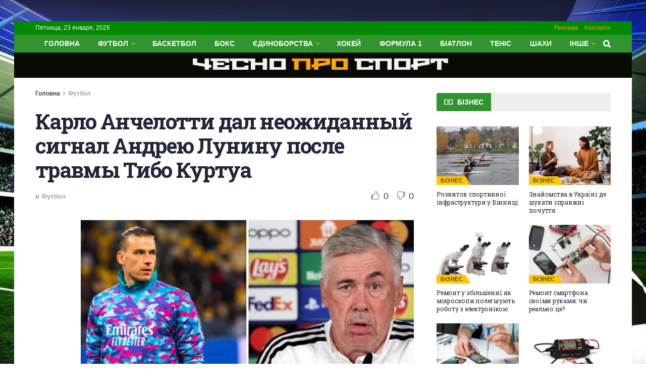

--- FILE ---
content_type: text/html; charset=UTF-8
request_url: https://chesport.cn.ua/karlo-anchelotti-dal-neojidannyi-signal-andreu-lyniny-posle-travmy-tibo-kyrtya/
body_size: 27107
content:
<!doctype html>
<!--[if lt IE 7]> <html class="no-js lt-ie9 lt-ie8 lt-ie7" lang="ru-RU"> <![endif]-->
<!--[if IE 7]>    <html class="no-js lt-ie9 lt-ie8" lang="ru-RU"> <![endif]-->
<!--[if IE 8]>    <html class="no-js lt-ie9" lang="ru-RU"> <![endif]-->
<!--[if IE 9]>    <html class="no-js lt-ie10" lang="ru-RU"> <![endif]-->
<!--[if gt IE 8]><!--> <html class="no-js" lang="ru-RU"> <!--<![endif]-->
<head>
    <meta http-equiv="Content-Type" content="text/html; charset=UTF-8" />
    <meta name='viewport' content='width=device-width, initial-scale=1, user-scalable=yes' />
    <link rel="profile" href="https://gmpg.org/xfn/11" />
    <link rel="pingback" href="https://chesport.cn.ua/xmlrpc.php" />
	<meta name="google-site-verification" content="rqwzO3h4n-SlqkSRj1sgQ1tvyQYCNnlHbLUJYOEXph4" />
	<meta name="yandex-verification" content="cdd6b7c32f62cc54" />
	<meta name="a845078316760337c9e411ff0ce45dc2" content="">
	<meta name="google-site-verification" content="8EN33oBdAA_QSM2kXjee58FCjO8BCCbYSEpULXUNGH4" />
    <meta name='robots' content='index, follow, max-image-preview:large, max-snippet:-1, max-video-preview:-1' />
			<script type="text/javascript">
              var jnews_ajax_url = '/?ajax-request=jnews'
			</script>
			<script type="text/javascript">;window.jnews=window.jnews||{},window.jnews.library=window.jnews.library||{},window.jnews.library=function(){"use strict";var t=this;t.win=window,t.doc=document,t.globalBody=t.doc.getElementsByTagName("body")[0],t.globalBody=t.globalBody?t.globalBody:t.doc,t.win.jnewsDataStorage=t.win.jnewsDataStorage||{_storage:new WeakMap,put:function(t,e,n){this._storage.has(t)||this._storage.set(t,new Map),this._storage.get(t).set(e,n)},get:function(t,e){return this._storage.get(t).get(e)},has:function(t,e){return this._storage.has(t)&&this._storage.get(t).has(e)},remove:function(t,e){var n=this._storage.get(t).delete(e);return 0===!this._storage.get(t).size&&this._storage.delete(t),n}},t.windowWidth=function(){return t.win.innerWidth||t.docEl.clientWidth||t.globalBody.clientWidth},t.windowHeight=function(){return t.win.innerHeight||t.docEl.clientHeight||t.globalBody.clientHeight},t.requestAnimationFrame=t.win.requestAnimationFrame||t.win.webkitRequestAnimationFrame||t.win.mozRequestAnimationFrame||t.win.msRequestAnimationFrame||window.oRequestAnimationFrame||function(t){return setTimeout(t,1e3/60)},t.cancelAnimationFrame=t.win.cancelAnimationFrame||t.win.webkitCancelAnimationFrame||t.win.webkitCancelRequestAnimationFrame||t.win.mozCancelAnimationFrame||t.win.msCancelRequestAnimationFrame||t.win.oCancelRequestAnimationFrame||function(t){clearTimeout(t)},t.classListSupport="classList"in document.createElement("_"),t.hasClass=t.classListSupport?function(t,e){return t.classList.contains(e)}:function(t,e){return t.className.indexOf(e)>=0},t.addClass=t.classListSupport?function(e,n){t.hasClass(e,n)||e.classList.add(n)}:function(e,n){t.hasClass(e,n)||(e.className+=" "+n)},t.removeClass=t.classListSupport?function(e,n){t.hasClass(e,n)&&e.classList.remove(n)}:function(e,n){t.hasClass(e,n)&&(e.className=e.className.replace(n,""))},t.objKeys=function(t){var e=[];for(var n in t)Object.prototype.hasOwnProperty.call(t,n)&&e.push(n);return e},t.isObjectSame=function(t,e){var n=!0;return JSON.stringify(t)!==JSON.stringify(e)&&(n=!1),n},t.extend=function(){for(var t,e,n,i=arguments[0]||{},o=1,a=arguments.length;o<a;o++)if(null!==(t=arguments[o]))for(e in t)i!==(n=t[e])&&void 0!==n&&(i[e]=n);return i},t.dataStorage=t.win.jnewsDataStorage,t.isVisible=function(t){return 0!==t.offsetWidth&&0!==t.offsetHeight||t.getBoundingClientRect().length},t.getHeight=function(t){return t.offsetHeight||t.clientHeight||t.getBoundingClientRect().height},t.getWidth=function(t){return t.offsetWidth||t.clientWidth||t.getBoundingClientRect().width},t.supportsPassive=!1;try{var e=Object.defineProperty({},"passive",{get:function(){t.supportsPassive=!0}});"createEvent"in t.doc?t.win.addEventListener("test",null,e):"fireEvent"in t.doc&&t.win.attachEvent("test",null)}catch(t){}t.passiveOption=!!t.supportsPassive&&{passive:!0},t.addEvents=function(e,n,i){for(var o in n){var a=["touchstart","touchmove"].indexOf(o)>=0&&!i&&t.passiveOption;"createEvent"in t.doc?e.addEventListener(o,n[o],a):"fireEvent"in t.doc&&e.attachEvent("on"+o,n[o])}},t.removeEvents=function(e,n){for(var i in n)"createEvent"in t.doc?e.removeEventListener(i,n[i]):"fireEvent"in t.doc&&e.detachEvent("on"+i,n[i])},t.triggerEvents=function(e,n,i){var o;i=i||{detail:null};return"createEvent"in t.doc?(!(o=t.doc.createEvent("CustomEvent")||new CustomEvent(n)).initCustomEvent||o.initCustomEvent(n,!0,!1,i),void e.dispatchEvent(o)):"fireEvent"in t.doc?((o=t.doc.createEventObject()).eventType=n,void e.fireEvent("on"+o.eventType,o)):void 0},t.getParents=function(e,n){void 0===n&&(n=t.doc);for(var i=[],o=e.parentNode,a=!1;!a;)if(o){var s=o;s.querySelectorAll(n).length?a=!0:(i.push(s),o=s.parentNode)}else i=[],a=!0;return i},t.forEach=function(t,e,n){for(var i=0,o=t.length;i<o;i++)e.call(n,t[i],i)},t.getText=function(t){return t.innerText||t.textContent},t.setText=function(t,e){var n="object"==typeof e?e.innerText||e.textContent:e;t.innerText&&(t.innerText=n),t.textContent&&(t.textContent=n)},t.httpBuildQuery=function(e){return t.objKeys(e).reduce(function e(n){var i=arguments.length>1&&void 0!==arguments[1]?arguments[1]:null;return function(o,a){var s=n[a];a=encodeURIComponent(a);var r=i?"".concat(i,"[").concat(a,"]"):a;return null==s||"function"==typeof s?(o.push("".concat(r,"=")),o):["number","boolean","string"].includes(typeof s)?(o.push("".concat(r,"=").concat(encodeURIComponent(s))),o):(o.push(t.objKeys(s).reduce(e(s,r),[]).join("&")),o)}}(e),[]).join("&")},t.scrollTo=function(e,n,i){function o(t,e,n){this.start=this.position(),this.change=t-this.start,this.currentTime=0,this.increment=20,this.duration=void 0===n?500:n,this.callback=e,this.finish=!1,this.animateScroll()}return Math.easeInOutQuad=function(t,e,n,i){return(t/=i/2)<1?n/2*t*t+e:-n/2*(--t*(t-2)-1)+e},o.prototype.stop=function(){this.finish=!0},o.prototype.move=function(e){t.doc.documentElement.scrollTop=e,t.globalBody.parentNode.scrollTop=e,t.globalBody.scrollTop=e},o.prototype.position=function(){return t.doc.documentElement.scrollTop||t.globalBody.parentNode.scrollTop||t.globalBody.scrollTop},o.prototype.animateScroll=function(){this.currentTime+=this.increment;var e=Math.easeInOutQuad(this.currentTime,this.start,this.change,this.duration);this.move(e),this.currentTime<this.duration&&!this.finish?t.requestAnimationFrame.call(t.win,this.animateScroll.bind(this)):this.callback&&"function"==typeof this.callback&&this.callback()},new o(e,n,i)},t.unwrap=function(e){var n,i=e;t.forEach(e,(function(t,e){n?n+=t:n=t})),i.replaceWith(n)},t.performance={start:function(t){performance.mark(t+"Start")},stop:function(t){performance.mark(t+"End"),performance.measure(t,t+"Start",t+"End")}},t.fps=function(){var e=0,n=0,i=0;!function(){var o=e=0,a=0,s=0,r=document.getElementById("fpsTable"),c=function(e){void 0===document.getElementsByTagName("body")[0]?t.requestAnimationFrame.call(t.win,(function(){c(e)})):document.getElementsByTagName("body")[0].appendChild(e)};null===r&&((r=document.createElement("div")).style.position="fixed",r.style.top="120px",r.style.left="10px",r.style.width="100px",r.style.height="20px",r.style.border="1px solid black",r.style.fontSize="11px",r.style.zIndex="100000",r.style.backgroundColor="white",r.id="fpsTable",c(r));var l=function(){i++,n=Date.now(),(a=(i/(s=(n-e)/1e3)).toPrecision(2))!=o&&(o=a,r.innerHTML=o+"fps"),1<s&&(e=n,i=0),t.requestAnimationFrame.call(t.win,l)};l()}()},t.instr=function(t,e){for(var n=0;n<e.length;n++)if(-1!==t.toLowerCase().indexOf(e[n].toLowerCase()))return!0},t.winLoad=function(e,n){function i(i){if("complete"===t.doc.readyState||"interactive"===t.doc.readyState)return!i||n?setTimeout(e,n||1):e(i),1}i()||t.addEvents(t.win,{load:i})},t.docReady=function(e,n){function i(i){if("complete"===t.doc.readyState||"interactive"===t.doc.readyState)return!i||n?setTimeout(e,n||1):e(i),1}i()||t.addEvents(t.doc,{DOMContentLoaded:i})},t.fireOnce=function(){t.docReady((function(){t.assets=t.assets||[],t.assets.length&&(t.boot(),t.load_assets())}),50)},t.boot=function(){t.length&&t.doc.querySelectorAll("style[media]").forEach((function(t){"not all"==t.getAttribute("media")&&t.removeAttribute("media")}))},t.create_js=function(e,n){var i=t.doc.createElement("script");switch(i.setAttribute("src",e),n){case"defer":i.setAttribute("defer",!0);break;case"async":i.setAttribute("async",!0);break;case"deferasync":i.setAttribute("defer",!0),i.setAttribute("async",!0)}t.globalBody.appendChild(i)},t.load_assets=function(){"object"==typeof t.assets&&t.forEach(t.assets.slice(0),(function(e,n){var i="";e.defer&&(i+="defer"),e.async&&(i+="async"),t.create_js(e.url,i);var o=t.assets.indexOf(e);o>-1&&t.assets.splice(o,1)})),t.assets=jnewsoption.au_scripts=window.jnewsads=[]},t.docReady((function(){t.globalBody=t.globalBody==t.doc?t.doc.getElementsByTagName("body")[0]:t.globalBody,t.globalBody=t.globalBody?t.globalBody:t.doc}))},window.jnews.library=new window.jnews.library;</script>
	<!-- This site is optimized with the Yoast SEO plugin v26.6 - https://yoast.com/wordpress/plugins/seo/ -->
	<title>Карло Анчелотти дал неожиданный сигнал Андрею Лунину после травмы Тибо Куртуа - &quot;Чесно про спорт&quot; - Новини спорту України та світу</title>
	<link rel="canonical" href="https://chesport.cn.ua/karlo-anchelotti-dal-neojidannyi-signal-andreu-lyniny-posle-travmy-tibo-kyrtya/" />
	<meta property="og:locale" content="ru_RU" />
	<meta property="og:type" content="article" />
	<meta property="og:title" content="Карло Анчелотти дал неожиданный сигнал Андрею Лунину после травмы Тибо Куртуа - &quot;Чесно про спорт&quot; - Новини спорту України та світу" />
	<meta property="og:description" content="Перед стартом нового сезона испанской Ла Лиги, где в 1 туре «Реал» (Мадрид) проведет матч против «Атлетика», неожиданную травму получил основной голкипер Тибо Куртуа. Шанс заменить его в воротах появился у Андрея Лунина. Боссы &laquo;сливочных&raquo; занимаются активным поиском качественной замены Куртуа в то время, как команда продолжает готовиться к стартовому туру Ла Лиги с тремя [&hellip;]" />
	<meta property="og:url" content="https://chesport.cn.ua/karlo-anchelotti-dal-neojidannyi-signal-andreu-lyniny-posle-travmy-tibo-kyrtya/" />
	<meta property="og:site_name" content="&quot;Чесно про спорт&quot; - Новини спорту України та світу" />
	<meta property="article:published_time" content="2023-08-15T22:34:32+00:00" />
	<meta name="author" content="Sportika" />
	<meta name="twitter:card" content="summary_large_image" />
	<meta name="twitter:label1" content="Написано автором" />
	<meta name="twitter:data1" content="Sportika" />
	<script type="application/ld+json" class="yoast-schema-graph">{"@context":"https://schema.org","@graph":[{"@type":"WebPage","@id":"https://chesport.cn.ua/karlo-anchelotti-dal-neojidannyi-signal-andreu-lyniny-posle-travmy-tibo-kyrtya/","url":"https://chesport.cn.ua/karlo-anchelotti-dal-neojidannyi-signal-andreu-lyniny-posle-travmy-tibo-kyrtya/","name":"Карло Анчелотти дал неожиданный сигнал Андрею Лунину после травмы Тибо Куртуа - &quot;Чесно про спорт&quot; - Новини спорту України та світу","isPartOf":{"@id":"https://chesport.cn.ua/#website"},"primaryImageOfPage":{"@id":"https://chesport.cn.ua/karlo-anchelotti-dal-neojidannyi-signal-andreu-lyniny-posle-travmy-tibo-kyrtya/#primaryimage"},"image":{"@id":"https://chesport.cn.ua/karlo-anchelotti-dal-neojidannyi-signal-andreu-lyniny-posle-travmy-tibo-kyrtya/#primaryimage"},"thumbnailUrl":"https://chesport.cn.ua/wp-content/uploads/2023/08/karlo-anchelotti-dal-neozhidannyj-signal-andreju-luninu-posle-travmy-tibo-kurtua-0ac4075.jpg","datePublished":"2023-08-15T22:34:32+00:00","author":{"@id":"https://chesport.cn.ua/#/schema/person/ada679904883830be7e74dcf89aa63e7"},"breadcrumb":{"@id":"https://chesport.cn.ua/karlo-anchelotti-dal-neojidannyi-signal-andreu-lyniny-posle-travmy-tibo-kyrtya/#breadcrumb"},"inLanguage":"ru-RU","potentialAction":[{"@type":"ReadAction","target":["https://chesport.cn.ua/karlo-anchelotti-dal-neojidannyi-signal-andreu-lyniny-posle-travmy-tibo-kyrtya/"]}]},{"@type":"ImageObject","inLanguage":"ru-RU","@id":"https://chesport.cn.ua/karlo-anchelotti-dal-neojidannyi-signal-andreu-lyniny-posle-travmy-tibo-kyrtya/#primaryimage","url":"https://chesport.cn.ua/wp-content/uploads/2023/08/karlo-anchelotti-dal-neozhidannyj-signal-andreju-luninu-posle-travmy-tibo-kurtua-0ac4075.jpg","contentUrl":"https://chesport.cn.ua/wp-content/uploads/2023/08/karlo-anchelotti-dal-neozhidannyj-signal-andreju-luninu-posle-travmy-tibo-kurtua-0ac4075.jpg","width":1200,"height":900},{"@type":"BreadcrumbList","@id":"https://chesport.cn.ua/karlo-anchelotti-dal-neojidannyi-signal-andreu-lyniny-posle-travmy-tibo-kyrtya/#breadcrumb","itemListElement":[{"@type":"ListItem","position":1,"name":"Главная страница","item":"https://chesport.cn.ua/"},{"@type":"ListItem","position":2,"name":"Карло Анчелотти дал неожиданный сигнал Андрею Лунину после травмы Тибо Куртуа"}]},{"@type":"WebSite","@id":"https://chesport.cn.ua/#website","url":"https://chesport.cn.ua/","name":"&quot;Чесно про спорт&quot; - Новини спорту України та світу","description":"Новини спорту","potentialAction":[{"@type":"SearchAction","target":{"@type":"EntryPoint","urlTemplate":"https://chesport.cn.ua/?s={search_term_string}"},"query-input":{"@type":"PropertyValueSpecification","valueRequired":true,"valueName":"search_term_string"}}],"inLanguage":"ru-RU"},{"@type":"Person","@id":"https://chesport.cn.ua/#/schema/person/ada679904883830be7e74dcf89aa63e7","name":"Sportika","image":{"@type":"ImageObject","inLanguage":"ru-RU","@id":"https://chesport.cn.ua/#/schema/person/image/","url":"https://secure.gravatar.com/avatar/f582e470e894263301cd1478fbe9229234d028724a50ad06191057de4213d794?s=96&d=mm&r=g","contentUrl":"https://secure.gravatar.com/avatar/f582e470e894263301cd1478fbe9229234d028724a50ad06191057de4213d794?s=96&d=mm&r=g","caption":"Sportika"},"sameAs":["https://chesport.cn.ua"],"url":"https://chesport.cn.ua/author/sportika/"}]}</script>
	<!-- / Yoast SEO plugin. -->


<link rel='dns-prefetch' href='//platform.instagram.com' />
<link rel='dns-prefetch' href='//assets.pinterest.com' />
<link rel='dns-prefetch' href='//fonts.googleapis.com' />
<link rel='preconnect' href='https://fonts.gstatic.com' />
<link rel="alternate" type="application/rss+xml" title="&quot;Чесно про спорт&quot; - Новини спорту України та світу &raquo; Лента" href="https://chesport.cn.ua/feed/" />
<link rel="alternate" type="application/rss+xml" title="&quot;Чесно про спорт&quot; - Новини спорту України та світу &raquo; Лента комментариев" href="https://chesport.cn.ua/comments/feed/" />
<link rel="alternate" type="application/rss+xml" title="&quot;Чесно про спорт&quot; - Новини спорту України та світу &raquo; Лента комментариев к &laquo;Карло Анчелотти дал неожиданный сигнал Андрею Лунину после травмы Тибо Куртуа&raquo;" href="https://chesport.cn.ua/karlo-anchelotti-dal-neojidannyi-signal-andreu-lyniny-posle-travmy-tibo-kyrtya/feed/" />
<link rel="alternate" title="oEmbed (JSON)" type="application/json+oembed" href="https://chesport.cn.ua/wp-json/oembed/1.0/embed?url=https%3A%2F%2Fchesport.cn.ua%2Fkarlo-anchelotti-dal-neojidannyi-signal-andreu-lyniny-posle-travmy-tibo-kyrtya%2F" />
<link rel="alternate" title="oEmbed (XML)" type="text/xml+oembed" href="https://chesport.cn.ua/wp-json/oembed/1.0/embed?url=https%3A%2F%2Fchesport.cn.ua%2Fkarlo-anchelotti-dal-neojidannyi-signal-andreu-lyniny-posle-travmy-tibo-kyrtya%2F&#038;format=xml" />
<style id='wp-img-auto-sizes-contain-inline-css' type='text/css'>
img:is([sizes=auto i],[sizes^="auto," i]){contain-intrinsic-size:3000px 1500px}
/*# sourceURL=wp-img-auto-sizes-contain-inline-css */
</style>

<style id='wp-emoji-styles-inline-css' type='text/css'>

	img.wp-smiley, img.emoji {
		display: inline !important;
		border: none !important;
		box-shadow: none !important;
		height: 1em !important;
		width: 1em !important;
		margin: 0 0.07em !important;
		vertical-align: -0.1em !important;
		background: none !important;
		padding: 0 !important;
	}
/*# sourceURL=wp-emoji-styles-inline-css */
</style>
<link rel='stylesheet' id='wp-block-library-css' href='https://chesport.cn.ua/wp-includes/css/dist/block-library/style.min.css?ver=6.9' type='text/css' media='all' />
<style id='global-styles-inline-css' type='text/css'>
:root{--wp--preset--aspect-ratio--square: 1;--wp--preset--aspect-ratio--4-3: 4/3;--wp--preset--aspect-ratio--3-4: 3/4;--wp--preset--aspect-ratio--3-2: 3/2;--wp--preset--aspect-ratio--2-3: 2/3;--wp--preset--aspect-ratio--16-9: 16/9;--wp--preset--aspect-ratio--9-16: 9/16;--wp--preset--color--black: #000000;--wp--preset--color--cyan-bluish-gray: #abb8c3;--wp--preset--color--white: #ffffff;--wp--preset--color--pale-pink: #f78da7;--wp--preset--color--vivid-red: #cf2e2e;--wp--preset--color--luminous-vivid-orange: #ff6900;--wp--preset--color--luminous-vivid-amber: #fcb900;--wp--preset--color--light-green-cyan: #7bdcb5;--wp--preset--color--vivid-green-cyan: #00d084;--wp--preset--color--pale-cyan-blue: #8ed1fc;--wp--preset--color--vivid-cyan-blue: #0693e3;--wp--preset--color--vivid-purple: #9b51e0;--wp--preset--gradient--vivid-cyan-blue-to-vivid-purple: linear-gradient(135deg,rgb(6,147,227) 0%,rgb(155,81,224) 100%);--wp--preset--gradient--light-green-cyan-to-vivid-green-cyan: linear-gradient(135deg,rgb(122,220,180) 0%,rgb(0,208,130) 100%);--wp--preset--gradient--luminous-vivid-amber-to-luminous-vivid-orange: linear-gradient(135deg,rgb(252,185,0) 0%,rgb(255,105,0) 100%);--wp--preset--gradient--luminous-vivid-orange-to-vivid-red: linear-gradient(135deg,rgb(255,105,0) 0%,rgb(207,46,46) 100%);--wp--preset--gradient--very-light-gray-to-cyan-bluish-gray: linear-gradient(135deg,rgb(238,238,238) 0%,rgb(169,184,195) 100%);--wp--preset--gradient--cool-to-warm-spectrum: linear-gradient(135deg,rgb(74,234,220) 0%,rgb(151,120,209) 20%,rgb(207,42,186) 40%,rgb(238,44,130) 60%,rgb(251,105,98) 80%,rgb(254,248,76) 100%);--wp--preset--gradient--blush-light-purple: linear-gradient(135deg,rgb(255,206,236) 0%,rgb(152,150,240) 100%);--wp--preset--gradient--blush-bordeaux: linear-gradient(135deg,rgb(254,205,165) 0%,rgb(254,45,45) 50%,rgb(107,0,62) 100%);--wp--preset--gradient--luminous-dusk: linear-gradient(135deg,rgb(255,203,112) 0%,rgb(199,81,192) 50%,rgb(65,88,208) 100%);--wp--preset--gradient--pale-ocean: linear-gradient(135deg,rgb(255,245,203) 0%,rgb(182,227,212) 50%,rgb(51,167,181) 100%);--wp--preset--gradient--electric-grass: linear-gradient(135deg,rgb(202,248,128) 0%,rgb(113,206,126) 100%);--wp--preset--gradient--midnight: linear-gradient(135deg,rgb(2,3,129) 0%,rgb(40,116,252) 100%);--wp--preset--font-size--small: 13px;--wp--preset--font-size--medium: 20px;--wp--preset--font-size--large: 36px;--wp--preset--font-size--x-large: 42px;--wp--preset--spacing--20: 0.44rem;--wp--preset--spacing--30: 0.67rem;--wp--preset--spacing--40: 1rem;--wp--preset--spacing--50: 1.5rem;--wp--preset--spacing--60: 2.25rem;--wp--preset--spacing--70: 3.38rem;--wp--preset--spacing--80: 5.06rem;--wp--preset--shadow--natural: 6px 6px 9px rgba(0, 0, 0, 0.2);--wp--preset--shadow--deep: 12px 12px 50px rgba(0, 0, 0, 0.4);--wp--preset--shadow--sharp: 6px 6px 0px rgba(0, 0, 0, 0.2);--wp--preset--shadow--outlined: 6px 6px 0px -3px rgb(255, 255, 255), 6px 6px rgb(0, 0, 0);--wp--preset--shadow--crisp: 6px 6px 0px rgb(0, 0, 0);}:where(.is-layout-flex){gap: 0.5em;}:where(.is-layout-grid){gap: 0.5em;}body .is-layout-flex{display: flex;}.is-layout-flex{flex-wrap: wrap;align-items: center;}.is-layout-flex > :is(*, div){margin: 0;}body .is-layout-grid{display: grid;}.is-layout-grid > :is(*, div){margin: 0;}:where(.wp-block-columns.is-layout-flex){gap: 2em;}:where(.wp-block-columns.is-layout-grid){gap: 2em;}:where(.wp-block-post-template.is-layout-flex){gap: 1.25em;}:where(.wp-block-post-template.is-layout-grid){gap: 1.25em;}.has-black-color{color: var(--wp--preset--color--black) !important;}.has-cyan-bluish-gray-color{color: var(--wp--preset--color--cyan-bluish-gray) !important;}.has-white-color{color: var(--wp--preset--color--white) !important;}.has-pale-pink-color{color: var(--wp--preset--color--pale-pink) !important;}.has-vivid-red-color{color: var(--wp--preset--color--vivid-red) !important;}.has-luminous-vivid-orange-color{color: var(--wp--preset--color--luminous-vivid-orange) !important;}.has-luminous-vivid-amber-color{color: var(--wp--preset--color--luminous-vivid-amber) !important;}.has-light-green-cyan-color{color: var(--wp--preset--color--light-green-cyan) !important;}.has-vivid-green-cyan-color{color: var(--wp--preset--color--vivid-green-cyan) !important;}.has-pale-cyan-blue-color{color: var(--wp--preset--color--pale-cyan-blue) !important;}.has-vivid-cyan-blue-color{color: var(--wp--preset--color--vivid-cyan-blue) !important;}.has-vivid-purple-color{color: var(--wp--preset--color--vivid-purple) !important;}.has-black-background-color{background-color: var(--wp--preset--color--black) !important;}.has-cyan-bluish-gray-background-color{background-color: var(--wp--preset--color--cyan-bluish-gray) !important;}.has-white-background-color{background-color: var(--wp--preset--color--white) !important;}.has-pale-pink-background-color{background-color: var(--wp--preset--color--pale-pink) !important;}.has-vivid-red-background-color{background-color: var(--wp--preset--color--vivid-red) !important;}.has-luminous-vivid-orange-background-color{background-color: var(--wp--preset--color--luminous-vivid-orange) !important;}.has-luminous-vivid-amber-background-color{background-color: var(--wp--preset--color--luminous-vivid-amber) !important;}.has-light-green-cyan-background-color{background-color: var(--wp--preset--color--light-green-cyan) !important;}.has-vivid-green-cyan-background-color{background-color: var(--wp--preset--color--vivid-green-cyan) !important;}.has-pale-cyan-blue-background-color{background-color: var(--wp--preset--color--pale-cyan-blue) !important;}.has-vivid-cyan-blue-background-color{background-color: var(--wp--preset--color--vivid-cyan-blue) !important;}.has-vivid-purple-background-color{background-color: var(--wp--preset--color--vivid-purple) !important;}.has-black-border-color{border-color: var(--wp--preset--color--black) !important;}.has-cyan-bluish-gray-border-color{border-color: var(--wp--preset--color--cyan-bluish-gray) !important;}.has-white-border-color{border-color: var(--wp--preset--color--white) !important;}.has-pale-pink-border-color{border-color: var(--wp--preset--color--pale-pink) !important;}.has-vivid-red-border-color{border-color: var(--wp--preset--color--vivid-red) !important;}.has-luminous-vivid-orange-border-color{border-color: var(--wp--preset--color--luminous-vivid-orange) !important;}.has-luminous-vivid-amber-border-color{border-color: var(--wp--preset--color--luminous-vivid-amber) !important;}.has-light-green-cyan-border-color{border-color: var(--wp--preset--color--light-green-cyan) !important;}.has-vivid-green-cyan-border-color{border-color: var(--wp--preset--color--vivid-green-cyan) !important;}.has-pale-cyan-blue-border-color{border-color: var(--wp--preset--color--pale-cyan-blue) !important;}.has-vivid-cyan-blue-border-color{border-color: var(--wp--preset--color--vivid-cyan-blue) !important;}.has-vivid-purple-border-color{border-color: var(--wp--preset--color--vivid-purple) !important;}.has-vivid-cyan-blue-to-vivid-purple-gradient-background{background: var(--wp--preset--gradient--vivid-cyan-blue-to-vivid-purple) !important;}.has-light-green-cyan-to-vivid-green-cyan-gradient-background{background: var(--wp--preset--gradient--light-green-cyan-to-vivid-green-cyan) !important;}.has-luminous-vivid-amber-to-luminous-vivid-orange-gradient-background{background: var(--wp--preset--gradient--luminous-vivid-amber-to-luminous-vivid-orange) !important;}.has-luminous-vivid-orange-to-vivid-red-gradient-background{background: var(--wp--preset--gradient--luminous-vivid-orange-to-vivid-red) !important;}.has-very-light-gray-to-cyan-bluish-gray-gradient-background{background: var(--wp--preset--gradient--very-light-gray-to-cyan-bluish-gray) !important;}.has-cool-to-warm-spectrum-gradient-background{background: var(--wp--preset--gradient--cool-to-warm-spectrum) !important;}.has-blush-light-purple-gradient-background{background: var(--wp--preset--gradient--blush-light-purple) !important;}.has-blush-bordeaux-gradient-background{background: var(--wp--preset--gradient--blush-bordeaux) !important;}.has-luminous-dusk-gradient-background{background: var(--wp--preset--gradient--luminous-dusk) !important;}.has-pale-ocean-gradient-background{background: var(--wp--preset--gradient--pale-ocean) !important;}.has-electric-grass-gradient-background{background: var(--wp--preset--gradient--electric-grass) !important;}.has-midnight-gradient-background{background: var(--wp--preset--gradient--midnight) !important;}.has-small-font-size{font-size: var(--wp--preset--font-size--small) !important;}.has-medium-font-size{font-size: var(--wp--preset--font-size--medium) !important;}.has-large-font-size{font-size: var(--wp--preset--font-size--large) !important;}.has-x-large-font-size{font-size: var(--wp--preset--font-size--x-large) !important;}
/*# sourceURL=global-styles-inline-css */
</style>

<style id='classic-theme-styles-inline-css' type='text/css'>
/*! This file is auto-generated */
.wp-block-button__link{color:#fff;background-color:#32373c;border-radius:9999px;box-shadow:none;text-decoration:none;padding:calc(.667em + 2px) calc(1.333em + 2px);font-size:1.125em}.wp-block-file__button{background:#32373c;color:#fff;text-decoration:none}
/*# sourceURL=/wp-includes/css/classic-themes.min.css */
</style>
<link rel='stylesheet' id='js_composer_front-css' href='https://chesport.cn.ua/wp-content/plugins/js_composer/assets/css/js_composer.min.css?ver=6.7.0' type='text/css' media='all' />
<link rel='stylesheet' id='jeg_customizer_font-css' href='//fonts.googleapis.com/css?family=Open+Sans%3Aregular%2C600%2C700%7CRoboto+Slab%3A300%2Cregular%2C700%7CSource+Sans+Pro%3Aregular%2C600%2C700%7CStalinist+One%3Areguler&#038;display=swap&#038;ver=1.2.6' type='text/css' media='all' />
<link rel='stylesheet' id='jnews-frontend-css' href='https://chesport.cn.ua/wp-content/themes/jnews/assets/dist/frontend.min.css?ver=9.0.5' type='text/css' media='all' />
<link rel='stylesheet' id='jnews-elementor-css' href='https://chesport.cn.ua/wp-content/themes/jnews/assets/css/elementor-frontend.css?ver=9.0.5' type='text/css' media='all' />
<link rel='stylesheet' id='jnews-style-css' href='https://chesport.cn.ua/wp-content/themes/jnews/style.css?ver=9.0.5' type='text/css' media='all' />
<link rel='stylesheet' id='jnews-darkmode-css' href='https://chesport.cn.ua/wp-content/themes/jnews/assets/css/darkmode.css?ver=9.0.5' type='text/css' media='all' />
<link rel='stylesheet' id='jnews-scheme-css' href='https://chesport.cn.ua/wp-content/themes/jnews/data/import/sport/scheme.css?ver=9.0.5' type='text/css' media='all' />
<style id='wpg-styles-inline-css' type='text/css'>
img.wpg_first_image { display: none !important; }
/*# sourceURL=wpg-styles-inline-css */
</style>
<link rel='stylesheet' id='jnews-social-login-style-css' href='https://chesport.cn.ua/wp-content/plugins/jnews-social-login/assets/css/plugin.css?ver=9.0.0' type='text/css' media='all' />
<script type="text/javascript" src="https://chesport.cn.ua/wp-includes/js/jquery/jquery.min.js?ver=3.7.1" id="jquery-core-js"></script>
<script type="text/javascript" src="https://chesport.cn.ua/wp-includes/js/jquery/jquery-migrate.min.js?ver=3.4.1" id="jquery-migrate-js"></script>
<link rel="https://api.w.org/" href="https://chesport.cn.ua/wp-json/" /><link rel="alternate" title="JSON" type="application/json" href="https://chesport.cn.ua/wp-json/wp/v2/posts/537" /><link rel="EditURI" type="application/rsd+xml" title="RSD" href="https://chesport.cn.ua/xmlrpc.php?rsd" />
<meta name="generator" content="WordPress 6.9" />
<link rel='shortlink' href='https://chesport.cn.ua/?p=537' />

		<!-- GA Google Analytics @ https://m0n.co/ga -->
		<script async src="https://www.googletagmanager.com/gtag/js?id=G-1BWG77TGY7"></script>
		<script>
			window.dataLayer = window.dataLayer || [];
			function gtag(){dataLayer.push(arguments);}
			gtag('js', new Date());
			gtag('config', 'G-1BWG77TGY7');
		</script>

	<!-- Google tag (gtag.js) -->
<script async src="https://www.googletagmanager.com/gtag/js?id=G-1BWG77TGY7"></script>
<script>
  window.dataLayer = window.dataLayer || [];
  function gtag(){dataLayer.push(arguments);}
  gtag('js', new Date());

  gtag('config', 'G-1BWG77TGY7');
</script>
<meta name="generator" content="Elementor 3.31.3; features: additional_custom_breakpoints, e_element_cache; settings: css_print_method-external, google_font-enabled, font_display-swap">
			<style>
				.e-con.e-parent:nth-of-type(n+4):not(.e-lazyloaded):not(.e-no-lazyload),
				.e-con.e-parent:nth-of-type(n+4):not(.e-lazyloaded):not(.e-no-lazyload) * {
					background-image: none !important;
				}
				@media screen and (max-height: 1024px) {
					.e-con.e-parent:nth-of-type(n+3):not(.e-lazyloaded):not(.e-no-lazyload),
					.e-con.e-parent:nth-of-type(n+3):not(.e-lazyloaded):not(.e-no-lazyload) * {
						background-image: none !important;
					}
				}
				@media screen and (max-height: 640px) {
					.e-con.e-parent:nth-of-type(n+2):not(.e-lazyloaded):not(.e-no-lazyload),
					.e-con.e-parent:nth-of-type(n+2):not(.e-lazyloaded):not(.e-no-lazyload) * {
						background-image: none !important;
					}
				}
			</style>
			<meta name="generator" content="Powered by WPBakery Page Builder - drag and drop page builder for WordPress."/>
<script type='application/ld+json'>{"@context":"http:\/\/schema.org","@type":"Organization","@id":"https:\/\/chesport.cn.ua\/#organization","url":"https:\/\/chesport.cn.ua\/","name":"","logo":{"@type":"ImageObject","url":""},"sameAs":[]}</script>
<script type='application/ld+json'>{"@context":"http:\/\/schema.org","@type":"WebSite","@id":"https:\/\/chesport.cn.ua\/#website","url":"https:\/\/chesport.cn.ua\/","name":"","potentialAction":{"@type":"SearchAction","target":"https:\/\/chesport.cn.ua\/?s={search_term_string}","query-input":"required name=search_term_string"}}</script>
<link rel="icon" href="https://chesport.cn.ua/wp-content/uploads/2023/08/cropped-png-clipart-sport-logo-design-grass-sports-equipment-32x32.png" sizes="32x32" />
<link rel="icon" href="https://chesport.cn.ua/wp-content/uploads/2023/08/cropped-png-clipart-sport-logo-design-grass-sports-equipment-192x192.png" sizes="192x192" />
<link rel="apple-touch-icon" href="https://chesport.cn.ua/wp-content/uploads/2023/08/cropped-png-clipart-sport-logo-design-grass-sports-equipment-180x180.png" />
<meta name="msapplication-TileImage" content="https://chesport.cn.ua/wp-content/uploads/2023/08/cropped-png-clipart-sport-logo-design-grass-sports-equipment-270x270.png" />
<style id="jeg_dynamic_css" type="text/css" data-type="jeg_custom-css">body.jnews { background-image : url("https://chesport.cn.ua/wp-content/uploads/2023/08/1645034919_1-phonoteka-org-p-futbol-stadion-fon-1.jpg"); background-repeat : no-repeat; background-position : center center; background-attachment : fixed; background-size : cover; } body { --j-body-color : #3d4248; --j-accent-color : #31942e; --j-alt-color : #a9a9a9; --j-heading-color : #222638; } body,.jeg_newsfeed_list .tns-outer .tns-controls button,.jeg_filter_button,.owl-carousel .owl-nav div,.jeg_readmore,.jeg_hero_style_7 .jeg_post_meta a,.widget_calendar thead th,.widget_calendar tfoot a,.jeg_socialcounter a,.entry-header .jeg_meta_like a,.entry-header .jeg_meta_comment a,.entry-content tbody tr:hover,.entry-content th,.jeg_splitpost_nav li:hover a,#breadcrumbs a,.jeg_author_socials a:hover,.jeg_footer_content a,.jeg_footer_bottom a,.jeg_cartcontent,.woocommerce .woocommerce-breadcrumb a { color : #3d4248; } a, .jeg_menu_style_5>li>a:hover, .jeg_menu_style_5>li.sfHover>a, .jeg_menu_style_5>li.current-menu-item>a, .jeg_menu_style_5>li.current-menu-ancestor>a, .jeg_navbar .jeg_menu:not(.jeg_main_menu)>li>a:hover, .jeg_midbar .jeg_menu:not(.jeg_main_menu)>li>a:hover, .jeg_side_tabs li.active, .jeg_block_heading_5 strong, .jeg_block_heading_6 strong, .jeg_block_heading_7 strong, .jeg_block_heading_8 strong, .jeg_subcat_list li a:hover, .jeg_subcat_list li button:hover, .jeg_pl_lg_7 .jeg_thumb .jeg_post_category a, .jeg_pl_xs_2:before, .jeg_pl_xs_4 .jeg_postblock_content:before, .jeg_postblock .jeg_post_title a:hover, .jeg_hero_style_6 .jeg_post_title a:hover, .jeg_sidefeed .jeg_pl_xs_3 .jeg_post_title a:hover, .widget_jnews_popular .jeg_post_title a:hover, .jeg_meta_author a, .widget_archive li a:hover, .widget_pages li a:hover, .widget_meta li a:hover, .widget_recent_entries li a:hover, .widget_rss li a:hover, .widget_rss cite, .widget_categories li a:hover, .widget_categories li.current-cat>a, #breadcrumbs a:hover, .jeg_share_count .counts, .commentlist .bypostauthor>.comment-body>.comment-author>.fn, span.required, .jeg_review_title, .bestprice .price, .authorlink a:hover, .jeg_vertical_playlist .jeg_video_playlist_play_icon, .jeg_vertical_playlist .jeg_video_playlist_item.active .jeg_video_playlist_thumbnail:before, .jeg_horizontal_playlist .jeg_video_playlist_play, .woocommerce li.product .pricegroup .button, .widget_display_forums li a:hover, .widget_display_topics li:before, .widget_display_replies li:before, .widget_display_views li:before, .bbp-breadcrumb a:hover, .jeg_mobile_menu li.sfHover>a, .jeg_mobile_menu li a:hover, .split-template-6 .pagenum, .jeg_mobile_menu_style_5>li>a:hover, .jeg_mobile_menu_style_5>li.sfHover>a, .jeg_mobile_menu_style_5>li.current-menu-item>a, .jeg_mobile_menu_style_5>li.current-menu-ancestor>a { color : #31942e; } .jeg_menu_style_1>li>a:before, .jeg_menu_style_2>li>a:before, .jeg_menu_style_3>li>a:before, .jeg_side_toggle, .jeg_slide_caption .jeg_post_category a, .jeg_slider_type_1_wrapper .tns-controls button.tns-next, .jeg_block_heading_1 .jeg_block_title span, .jeg_block_heading_2 .jeg_block_title span, .jeg_block_heading_3, .jeg_block_heading_4 .jeg_block_title span, .jeg_block_heading_6:after, .jeg_pl_lg_box .jeg_post_category a, .jeg_pl_md_box .jeg_post_category a, .jeg_readmore:hover, .jeg_thumb .jeg_post_category a, .jeg_block_loadmore a:hover, .jeg_postblock.alt .jeg_block_loadmore a:hover, .jeg_block_loadmore a.active, .jeg_postblock_carousel_2 .jeg_post_category a, .jeg_heroblock .jeg_post_category a, .jeg_pagenav_1 .page_number.active, .jeg_pagenav_1 .page_number.active:hover, input[type="submit"], .btn, .button, .widget_tag_cloud a:hover, .popularpost_item:hover .jeg_post_title a:before, .jeg_splitpost_4 .page_nav, .jeg_splitpost_5 .page_nav, .jeg_post_via a:hover, .jeg_post_source a:hover, .jeg_post_tags a:hover, .comment-reply-title small a:before, .comment-reply-title small a:after, .jeg_storelist .productlink, .authorlink li.active a:before, .jeg_footer.dark .socials_widget:not(.nobg) a:hover .fa, div.jeg_breakingnews_title, .jeg_overlay_slider_bottom_wrapper .tns-controls button, .jeg_overlay_slider_bottom_wrapper .tns-controls button:hover, .jeg_vertical_playlist .jeg_video_playlist_current, .woocommerce span.onsale, .woocommerce #respond input#submit:hover, .woocommerce a.button:hover, .woocommerce button.button:hover, .woocommerce input.button:hover, .woocommerce #respond input#submit.alt, .woocommerce a.button.alt, .woocommerce button.button.alt, .woocommerce input.button.alt, .jeg_popup_post .caption, .jeg_footer.dark input[type="submit"], .jeg_footer.dark .btn, .jeg_footer.dark .button, .footer_widget.widget_tag_cloud a:hover, .jeg_inner_content .content-inner .jeg_post_category a:hover, #buddypress .standard-form button, #buddypress a.button, #buddypress input[type="submit"], #buddypress input[type="button"], #buddypress input[type="reset"], #buddypress ul.button-nav li a, #buddypress .generic-button a, #buddypress .generic-button button, #buddypress .comment-reply-link, #buddypress a.bp-title-button, #buddypress.buddypress-wrap .members-list li .user-update .activity-read-more a, div#buddypress .standard-form button:hover, div#buddypress a.button:hover, div#buddypress input[type="submit"]:hover, div#buddypress input[type="button"]:hover, div#buddypress input[type="reset"]:hover, div#buddypress ul.button-nav li a:hover, div#buddypress .generic-button a:hover, div#buddypress .generic-button button:hover, div#buddypress .comment-reply-link:hover, div#buddypress a.bp-title-button:hover, div#buddypress.buddypress-wrap .members-list li .user-update .activity-read-more a:hover, #buddypress #item-nav .item-list-tabs ul li a:before, .jeg_inner_content .jeg_meta_container .follow-wrapper a { background-color : #31942e; } .jeg_block_heading_7 .jeg_block_title span, .jeg_readmore:hover, .jeg_block_loadmore a:hover, .jeg_block_loadmore a.active, .jeg_pagenav_1 .page_number.active, .jeg_pagenav_1 .page_number.active:hover, .jeg_pagenav_3 .page_number:hover, .jeg_prevnext_post a:hover h3, .jeg_overlay_slider .jeg_post_category, .jeg_sidefeed .jeg_post.active, .jeg_vertical_playlist.jeg_vertical_playlist .jeg_video_playlist_item.active .jeg_video_playlist_thumbnail img, .jeg_horizontal_playlist .jeg_video_playlist_item.active { border-color : #31942e; } .jeg_tabpost_nav li.active, .woocommerce div.product .woocommerce-tabs ul.tabs li.active, .jeg_mobile_menu_style_1>li.current-menu-item a, .jeg_mobile_menu_style_1>li.current-menu-ancestor a, .jeg_mobile_menu_style_2>li.current-menu-item::after, .jeg_mobile_menu_style_2>li.current-menu-ancestor::after, .jeg_mobile_menu_style_3>li.current-menu-item::before, .jeg_mobile_menu_style_3>li.current-menu-ancestor::before { border-bottom-color : #31942e; } .jeg_post_meta .fa, .entry-header .jeg_post_meta .fa, .jeg_review_stars, .jeg_price_review_list { color : #a9a9a9; } .jeg_share_button.share-float.share-monocrhome a { background-color : #a9a9a9; } h1,h2,h3,h4,h5,h6,.jeg_post_title a,.entry-header .jeg_post_title,.jeg_hero_style_7 .jeg_post_title a,.jeg_block_title,.jeg_splitpost_bar .current_title,.jeg_video_playlist_title,.gallery-caption,.jeg_push_notification_button>a.button { color : #222638; } .split-template-9 .pagenum, .split-template-10 .pagenum, .split-template-11 .pagenum, .split-template-12 .pagenum, .split-template-13 .pagenum, .split-template-15 .pagenum, .split-template-18 .pagenum, .split-template-20 .pagenum, .split-template-19 .current_title span, .split-template-20 .current_title span { background-color : #222638; } .jeg_topbar .jeg_nav_row, .jeg_topbar .jeg_search_no_expand .jeg_search_input { line-height : 27px; } .jeg_topbar .jeg_nav_row, .jeg_topbar .jeg_nav_icon { height : 27px; } .jeg_topbar, .jeg_topbar.dark, .jeg_topbar.custom { background : #028900; } .jeg_topbar, .jeg_topbar.dark { border-color : rgba(255,255,255,0); color : #f5f5f5; border-top-width : 0px; } .jeg_topbar .jeg_nav_item, .jeg_topbar.dark .jeg_nav_item { border-color : rgba(255,255,255,0); } .jeg_midbar { height : 50px; } .jeg_midbar, .jeg_midbar.dark { background-color : #090a04; border-bottom-width : 0px; } .jeg_header .jeg_bottombar.jeg_navbar,.jeg_bottombar .jeg_nav_icon { height : 35px; } .jeg_header .jeg_bottombar.jeg_navbar, .jeg_header .jeg_bottombar .jeg_main_menu:not(.jeg_menu_style_1) > li > a, .jeg_header .jeg_bottombar .jeg_menu_style_1 > li, .jeg_header .jeg_bottombar .jeg_menu:not(.jeg_main_menu) > li > a { line-height : 35px; } .jeg_header .jeg_bottombar.jeg_navbar_wrapper:not(.jeg_navbar_boxed), .jeg_header .jeg_bottombar.jeg_navbar_boxed .jeg_nav_row { background : #31942e; } .jeg_header .jeg_bottombar, .jeg_header .jeg_bottombar.jeg_navbar_dark, .jeg_bottombar.jeg_navbar_boxed .jeg_nav_row, .jeg_bottombar.jeg_navbar_dark.jeg_navbar_boxed .jeg_nav_row { border-top-width : 0px; border-bottom-width : 0px; } .jeg_stickybar, .jeg_stickybar.dark { border-bottom-width : 0px; } .jeg_header .socials_widget > a > i.fa:before { color : #f5f5f5; } .jeg_header .socials_widget.nobg > a > span.jeg-icon svg { fill : #f5f5f5; } .jeg_header .socials_widget > a > span.jeg-icon svg { fill : #f5f5f5; } .jeg_header .jeg_search_wrapper.search_icon .jeg_search_toggle { color : #ffffff; } .jeg_header .jeg_search_wrapper.jeg_search_popup_expand .jeg_search_form, .jeg_header .jeg_search_popup_expand .jeg_search_result, .jeg_header .jeg_search_popup_expand .jeg_search_result .search-noresult, .jeg_header .jeg_search_popup_expand .jeg_search_result .search-all-button { border-color : rgba(61,66,72,0); } .jeg_header .jeg_search_expanded .jeg_search_popup_expand .jeg_search_form:after { border-bottom-color : rgba(61,66,72,0); } .jeg_header .jeg_search_wrapper.jeg_search_popup_expand .jeg_search_form .jeg_search_input { background : rgba(177,177,177,0.1); border-color : rgba(177,177,177,0.3); } .jeg_header .jeg_search_no_expand .jeg_search_form .jeg_search_input::-webkit-input-placeholder { color : #f5f5f5; } .jeg_header .jeg_search_no_expand .jeg_search_form .jeg_search_input:-moz-placeholder { color : #f5f5f5; } .jeg_header .jeg_search_no_expand .jeg_search_form .jeg_search_input::-moz-placeholder { color : #f5f5f5; } .jeg_header .jeg_search_no_expand .jeg_search_form .jeg_search_input:-ms-input-placeholder { color : #f5f5f5; } .jeg_header .jeg_menu.jeg_main_menu > li > a { color : #ffffff; } .jeg_menu_style_1 > li > a:before, .jeg_menu_style_2 > li > a:before, .jeg_menu_style_3 > li > a:before { background : #ffd400; } .jeg_navbar_wrapper .sf-arrows .sf-with-ul:after { color : #ffd400; } .jnews .jeg_header .jeg_menu.jeg_top_menu > li > a { color : #dba40f; } .jeg_nav_item.jeg_logo .site-title a { font-family: "Stalinist One",Helvetica,Arial,sans-serif;font-size: 1; color : #f2f2f2;  } .jeg_stickybar .jeg_nav_item.jeg_logo .site-title a { font-family: "Stalinist One",Helvetica,Arial,sans-serif;font-size: 1;  } .jeg_nav_item.jeg_mobile_logo .site-title a { font-family: "Stalinist One",Helvetica,Arial,sans-serif;font-size: 1; color : #a3a3a3;  } .jeg_footer_content,.jeg_footer.dark .jeg_footer_content { background-color : #09282c; color : #c6c6c6; } .jeg_footer_secondary,.jeg_footer.dark .jeg_footer_secondary { border-top-color : #262626; } .jeg_footer_2 .footer_column,.jeg_footer_2.dark .footer_column { border-right-color : #262626; } .jeg_footer_5 .jeg_footer_social, .jeg_footer_5 .footer_column, .jeg_footer_5 .jeg_footer_secondary,.jeg_footer_5.dark .jeg_footer_social,.jeg_footer_5.dark .footer_column,.jeg_footer_5.dark .jeg_footer_secondary { border-color : #262626; } .jeg_footer_bottom,.jeg_footer.dark .jeg_footer_bottom,.jeg_footer_secondary,.jeg_footer.dark .jeg_footer_secondary { background-color : #31942e; } .jeg_footer_secondary,.jeg_footer.dark .jeg_footer_secondary,.jeg_footer_bottom,.jeg_footer.dark .jeg_footer_bottom,.jeg_footer_sidecontent .jeg_footer_primary { color : rgba(255,255,255,0.6); } .jeg_footer_bottom a,.jeg_footer.dark .jeg_footer_bottom a,.jeg_footer_secondary a,.jeg_footer.dark .jeg_footer_secondary a,.jeg_footer_sidecontent .jeg_footer_primary a,.jeg_footer_sidecontent.dark .jeg_footer_primary a { color : #ffffff; } .socials_widget a .fa,.jeg_footer.dark .socials_widget a .fa,.jeg_footer .socials_widget.nobg .fa,.jeg_footer.dark .socials_widget.nobg .fa,.jeg_footer .socials_widget:not(.nobg) a .fa,.jeg_footer.dark .socials_widget:not(.nobg) a .fa { color : #ffffff; } .socials_widget a:hover .fa,.jeg_footer.dark .socials_widget a:hover .fa,.socials_widget a:hover .fa,.jeg_footer.dark .socials_widget a:hover .fa,.jeg_footer .socials_widget.nobg a:hover .fa,.jeg_footer.dark .socials_widget.nobg a:hover .fa,.jeg_footer .socials_widget:not(.nobg) a:hover .fa,.jeg_footer.dark .socials_widget:not(.nobg) a:hover .fa { color : #ffc600; } body,input,textarea,select,.chosen-container-single .chosen-single,.btn,.button { font-family: "Open Sans",Helvetica,Arial,sans-serif; } .jeg_post_title, .entry-header .jeg_post_title, .jeg_single_tpl_2 .entry-header .jeg_post_title, .jeg_single_tpl_3 .entry-header .jeg_post_title, .jeg_single_tpl_6 .entry-header .jeg_post_title, .jeg_content .jeg_custom_title_wrapper .jeg_post_title { font-family: "Roboto Slab",Helvetica,Arial,sans-serif; } .jeg_post_excerpt p, .content-inner p { font-family: "Source Sans Pro",Helvetica,Arial,sans-serif; } .jeg_thumb .jeg_post_category a,.jeg_pl_lg_box .jeg_post_category a,.jeg_pl_md_box .jeg_post_category a,.jeg_postblock_carousel_2 .jeg_post_category a,.jeg_heroblock .jeg_post_category a,.jeg_slide_caption .jeg_post_category a { background-color : #ffc600; color : #3d4248; } .jeg_overlay_slider .jeg_post_category,.jeg_thumb .jeg_post_category a,.jeg_pl_lg_box .jeg_post_category a,.jeg_pl_md_box .jeg_post_category a,.jeg_postblock_carousel_2 .jeg_post_category a,.jeg_heroblock .jeg_post_category a,.jeg_slide_caption .jeg_post_category a { border-color : #ffc600; } </style><style type="text/css">
					.no_thumbnail .jeg_thumb,
					.thumbnail-container.no_thumbnail {
					    display: none !important;
					}
					.jeg_search_result .jeg_pl_xs_3.no_thumbnail .jeg_postblock_content,
					.jeg_sidefeed .jeg_pl_xs_3.no_thumbnail .jeg_postblock_content,
					.jeg_pl_sm.no_thumbnail .jeg_postblock_content {
					    margin-left: 0;
					}
					.jeg_postblock_11 .no_thumbnail .jeg_postblock_content,
					.jeg_postblock_12 .no_thumbnail .jeg_postblock_content,
					.jeg_postblock_12.jeg_col_3o3 .no_thumbnail .jeg_postblock_content  {
					    margin-top: 0;
					}
					.jeg_postblock_15 .jeg_pl_md_box.no_thumbnail .jeg_postblock_content,
					.jeg_postblock_19 .jeg_pl_md_box.no_thumbnail .jeg_postblock_content,
					.jeg_postblock_24 .jeg_pl_md_box.no_thumbnail .jeg_postblock_content,
					.jeg_sidefeed .jeg_pl_md_box .jeg_postblock_content {
					    position: relative;
					}
					.jeg_postblock_carousel_2 .no_thumbnail .jeg_post_title a,
					.jeg_postblock_carousel_2 .no_thumbnail .jeg_post_title a:hover,
					.jeg_postblock_carousel_2 .no_thumbnail .jeg_post_meta .fa {
					    color: #212121 !important;
					} 
				</style>		<style type="text/css" id="wp-custom-css">
			body {
    background: #fff;   
    color: #444;
    font-family: -apple-system, BlinkMacSystemFont, "Segoe UI", Roboto, Oxygen-Sans, Ubuntu, Cantarell, "Helvetica Neue", sans-serif;
    margin: 2em auto;
    padding: 1em 2em;
    max-width: 1700px;
    -webkit-box-shadow: 0 1px 1px rgba(0, 0, 0, .04);
    box-shadow: 0 1px 1px rgba(0, 0, 0, .04);
}
.jeg_navbar_mobile.jeg_sticky_nav {
    position: fixed;
    top: 0;
    
    /* ИСПРАВЛЕНИЕ: Устанавливаем привязку к краям */
    left: 0; 
    right: 0; /* Опционально, но рекомендуется для надежности */
    
    width: 100%;
    z-index: 9997;
    
    /* УДАЛИТЬ margin: 0 auto; */
    margin: 0; /* Оставить только это, чтобы убрать внешние отступы */
    
    /* ... остальные стили */
    -webkit-transform: translateZ(0);
    transform: translateZ(0);
    
    /* ДОПОЛНИТЕЛЬНАЯ ПРОВЕРКА: */
    box-sizing: border-box;
}
/* ШРИФТ для статей: */
.jeg_post_excerpt p,
.content-inner p {
    font-family: "Roboto", Arial, sans-serif;
    font-size: 16px;
    line-height: 1.6;
}


.site-title {
    margin: 0;
    padding: 0;
    line-height: 1;
    font-size: 30px;
    letter-spacing: -.02em;}
	
	
	.jeg_nav_item.jeg_mobile_logo .site-title a {
    font-family: "Stalinist One",Helvetica,Arial,sans-serif;
    font-size: 1;
    color: #31942e;
    font-size: 14px;
}

.jeg_slider_type_9 .jeg_slide_caption .jeg_post_title {
    font-size: 25px;
    font-weight: 500;
    line-height: 1.1;
    margin: 20px auto;
    letter-spacing: -.04em;
}
.jeg_pl_sm .jeg_post_title, .jeg_postblock_carousel_1 .jeg_post_title, .popularpost_item .jeg_post_title {
    font-size: 12px;
    line-height: 15px;
    margin-bottom: 5px;
	  font-weight: 300;
	margin-right: 5px;
}

.entry-content td, .entry-content th {
    font-size: .85em;
    padding: 8px 2px;
    text-align: left;
    border-left: 1px solid #eee;
    border-right: 1px solid #eee;
}

.entry-content table {
    width: 100%;
    width: -webkit-fit-content;
    width: -moz-fit-content;
    width: fit-content;
    max-width: 100%;
    overflow-x: auto;
    word-break: break-word;
    margin: 1em 0 30px;
    line-height: normal;
    color: #302e2e;
    border: 2px solid;
}		</style>
		<noscript><style> .wpb_animate_when_almost_visible { opacity: 1; }</style></noscript>	<script async src="https://pagead2.googlesyndication.com/pagead/js/adsbygoogle.js?client=ca-pub-6457103944326246"
     crossorigin="anonymous"></script>
<link rel='stylesheet' id='vc_font_awesome_5_shims-css' href='https://chesport.cn.ua/wp-content/plugins/js_composer/assets/lib/bower/font-awesome/css/v4-shims.min.css?ver=6.7.0' type='text/css' media='all' />
<link rel='stylesheet' id='vc_font_awesome_5-css' href='https://chesport.cn.ua/wp-content/plugins/js_composer/assets/lib/bower/font-awesome/css/all.min.css?ver=6.7.0' type='text/css' media='all' />
</head>
<body data-rsssl=1 class="wp-singular post-template-default single single-post postid-537 single-format-standard wp-embed-responsive wp-theme-jnews jeg_toggle_dark jeg_single_tpl_1 jnews jeg_boxed jsc_normal wpb-js-composer js-comp-ver-6.7.0 vc_responsive elementor-default elementor-kit-109">

    
    
    <div class="jeg_ad jeg_ad_top jnews_header_top_ads">
        <div class='ads-wrapper  '></div>    </div>

    <!-- The Main Wrapper
    ============================================= -->
    <div class="jeg_viewport">

        
        <div class="jeg_header_wrapper">
            <div class="jeg_header_instagram_wrapper">
    </div>

<!-- HEADER -->
<div class="jeg_header normal">
    <div class="jeg_topbar jeg_container dark">
    <div class="container">
        <div class="jeg_nav_row">
            
                <div class="jeg_nav_col jeg_nav_left  jeg_nav_grow">
                    <div class="item_wrap jeg_nav_alignleft">
                        <div class="jeg_nav_item jeg_top_date">
    Пятница, 23 января, 2026</div>                    </div>
                </div>

                
                <div class="jeg_nav_col jeg_nav_center  jeg_nav_normal">
                    <div class="item_wrap jeg_nav_aligncenter">
                                            </div>
                </div>

                
                <div class="jeg_nav_col jeg_nav_right  jeg_nav_grow">
                    <div class="item_wrap jeg_nav_alignright">
                        <div class="jeg_nav_item">
	<ul class="jeg_menu jeg_top_menu"><li id="menu-item-81" class="menu-item menu-item-type-custom menu-item-object-custom menu-item-81"><a href="https://chesport.cn.ua/reklama/">Реклама</a></li>
<li id="menu-item-83" class="menu-item menu-item-type-custom menu-item-object-custom menu-item-83"><a href="https://chesport.cn.ua/kontakty/">Контакти</a></li>
</ul></div>                    </div>
                </div>

                        </div>
    </div>
</div><!-- /.jeg_container --><div class="jeg_bottombar jeg_navbar jeg_container jeg_navbar_wrapper jeg_navbar_normal jeg_navbar_shadow jeg_navbar_fitwidth jeg_navbar_dark">
    <div class="container">
        <div class="jeg_nav_row">
            
                <div class="jeg_nav_col jeg_nav_left jeg_nav_grow">
                    <div class="item_wrap jeg_nav_alignleft">
                        <div class="jeg_nav_item jeg_main_menu_wrapper">
<div class="jeg_mainmenu_wrap"><ul class="jeg_menu jeg_main_menu jeg_menu_style_2" data-animation="animate"><li id="menu-item-66" class="menu-item menu-item-type-post_type menu-item-object-page menu-item-home menu-item-66 bgnav" data-item-row="default" ><a href="https://chesport.cn.ua/">ГОЛОВНА</a></li>
<li id="menu-item-91" class="menu-item menu-item-type-taxonomy menu-item-object-category current-post-ancestor current-menu-parent current-post-parent menu-item-has-children menu-item-91 bgnav" data-item-row="default" ><a href="https://chesport.cn.ua/category/football/">Футбол</a>
<ul class="sub-menu">
	<li id="menu-item-97" class="menu-item menu-item-type-taxonomy menu-item-object-category menu-item-97 bgnav" data-item-row="default" ><a href="https://chesport.cn.ua/category/premyer-liga/">Прем&#8217;єр-Ліга (УПЛ)</a></li>
	<li id="menu-item-98" class="menu-item menu-item-type-taxonomy menu-item-object-category menu-item-98 bgnav" data-item-row="default" ><a href="https://chesport.cn.ua/category/1-liga-ukraina/">Перша Ліга України</a></li>
	<li id="menu-item-99" class="menu-item menu-item-type-taxonomy menu-item-object-category menu-item-99 bgnav" data-item-row="default" ><a href="https://chesport.cn.ua/category/2-liga-ukraina/">Друга Ліга України</a></li>
	<li id="menu-item-180" class="menu-item menu-item-type-taxonomy menu-item-object-category menu-item-180 bgnav" data-item-row="default" ><a href="https://chesport.cn.ua/category/eurocup/">Єврокубки</a></li>
</ul>
</li>
<li id="menu-item-92" class="menu-item menu-item-type-taxonomy menu-item-object-category menu-item-92 bgnav" data-item-row="default" ><a href="https://chesport.cn.ua/category/basketball/">Баскетбол</a></li>
<li id="menu-item-93" class="menu-item menu-item-type-taxonomy menu-item-object-category menu-item-93 bgnav" data-item-row="default" ><a href="https://chesport.cn.ua/category/box/">Бокс</a></li>
<li id="menu-item-9303" class="menu-item menu-item-type-taxonomy menu-item-object-category menu-item-has-children menu-item-9303 bgnav" data-item-row="default" ><a href="https://chesport.cn.ua/category/edinoborstva/">Єдиноборства</a>
<ul class="sub-menu">
	<li id="menu-item-9304" class="menu-item menu-item-type-taxonomy menu-item-object-category menu-item-9304 bgnav" data-item-row="default" ><a href="https://chesport.cn.ua/category/borba/">Боротьба</a></li>
	<li id="menu-item-9368" class="menu-item menu-item-type-taxonomy menu-item-object-category menu-item-9368 bgnav" data-item-row="default" ><a href="https://chesport.cn.ua/category/dzudo/">Дзюдо</a></li>
</ul>
</li>
<li id="menu-item-94" class="menu-item menu-item-type-taxonomy menu-item-object-category menu-item-94 bgnav" data-item-row="default" ><a href="https://chesport.cn.ua/category/hockey/">Хокей</a></li>
<li id="menu-item-95" class="menu-item menu-item-type-taxonomy menu-item-object-category menu-item-95 bgnav" data-item-row="default" ><a href="https://chesport.cn.ua/category/formula1/">Формула 1</a></li>
<li id="menu-item-96" class="menu-item menu-item-type-taxonomy menu-item-object-category menu-item-96 bgnav" data-item-row="default" ><a href="https://chesport.cn.ua/category/biathlon/">Біатлон</a></li>
<li id="menu-item-3122" class="menu-item menu-item-type-taxonomy menu-item-object-category menu-item-3122 bgnav" data-item-row="default" ><a href="https://chesport.cn.ua/category/tenis-news/">Теніс</a></li>
<li id="menu-item-3154" class="menu-item menu-item-type-taxonomy menu-item-object-category menu-item-3154 bgnav" data-item-row="default" ><a href="https://chesport.cn.ua/category/chess-news/">Шахи</a></li>
<li id="menu-item-3447" class="menu-item menu-item-type-custom menu-item-object-custom menu-item-home menu-item-has-children menu-item-3447 bgnav" data-item-row="default" ><a href="https://chesport.cn.ua/#">ІНШЕ</a>
<ul class="sub-menu">
	<li id="menu-item-9417" class="menu-item menu-item-type-taxonomy menu-item-object-category menu-item-9417 bgnav" data-item-row="default" ><a href="https://chesport.cn.ua/category/volleyball/">Волейбол</a></li>
	<li id="menu-item-3456" class="menu-item menu-item-type-taxonomy menu-item-object-category menu-item-3456 bgnav" data-item-row="default" ><a href="https://chesport.cn.ua/category/cibersport/">КІБЕРСПОРТ</a></li>
	<li id="menu-item-46412" class="menu-item menu-item-type-taxonomy menu-item-object-category menu-item-46412 bgnav" data-item-row="default" ><a href="https://chesport.cn.ua/category/bussines/">БІЗНЕС</a></li>
</ul>
</li>
</ul></div></div>
                    </div>
                </div>

                
                <div class="jeg_nav_col jeg_nav_center jeg_nav_normal">
                    <div class="item_wrap jeg_nav_aligncenter">
                                            </div>
                </div>

                
                <div class="jeg_nav_col jeg_nav_right jeg_nav_normal">
                    <div class="item_wrap jeg_nav_alignright">
                        <!-- Search Icon -->
<div class="jeg_nav_item jeg_search_wrapper search_icon jeg_search_popup_expand">
    <a href="#" class="jeg_search_toggle"><i class="fa fa-search"></i></a>
    <form action="https://chesport.cn.ua/" method="get" class="jeg_search_form" target="_top">
    <input name="s" class="jeg_search_input" placeholder="Пошук..." type="text" value="" autocomplete="off">
    <button aria-label="Search Button" type="submit" class="jeg_search_button btn"><i class="fa fa-search"></i></button>
</form>
<!-- jeg_search_hide with_result no_result -->
<div class="jeg_search_result jeg_search_hide with_result">
    <div class="search-result-wrapper">
    </div>
    <div class="search-link search-noresult">
        No Result    </div>
    <div class="search-link search-all-button">
        <i class="fa fa-search"></i> View All Result    </div>
</div></div>                    </div>
                </div>

                        </div>
    </div>
</div><div class="jeg_midbar jeg_container normal">
    <div class="container">
        <div class="jeg_nav_row">
            
                <div class="jeg_nav_col jeg_nav_left jeg_nav_normal">
                    <div class="item_wrap jeg_nav_alignleft">
                                            </div>
                </div>

                
                <div class="jeg_nav_col jeg_nav_center jeg_nav_grow">
                    <div class="item_wrap jeg_nav_aligncenter">
                        <div class="jeg_nav_item jeg_logo jeg_desktop_logo">
			<div class="site-title">
	    	<a href="https://chesport.cn.ua/" style="padding: 0px 0px 0px 0px;">
	    	    <b>ЧЕСНО<font color="orange"> ПРО</font> СПОРТ<b>	    	</a>
	    </div>
	</div>                    </div>
                </div>

                
                <div class="jeg_nav_col jeg_nav_right jeg_nav_normal">
                    <div class="item_wrap jeg_nav_aligncenter">
                                            </div>
                </div>

                        </div>
    </div>
</div></div><!-- /.jeg_header -->        </div>

        <div class="jeg_header_sticky">
            <div class="sticky_blankspace"></div>
<div class="jeg_header full">
    <div class="jeg_container">
        <div data-mode="scroll" class="jeg_stickybar jeg_navbar jeg_navbar_wrapper jeg_navbar_normal jeg_navbar_fitwidth jeg_navbar_normal">
            <div class="container">
    <div class="jeg_nav_row">
        
            <div class="jeg_nav_col jeg_nav_left jeg_nav_grow">
                <div class="item_wrap jeg_nav_alignleft">
                    <div class="jeg_nav_item jeg_main_menu_wrapper">
<div class="jeg_mainmenu_wrap"><ul class="jeg_menu jeg_main_menu jeg_menu_style_2" data-animation="animate"><li id="menu-item-66" class="menu-item menu-item-type-post_type menu-item-object-page menu-item-home menu-item-66 bgnav" data-item-row="default" ><a href="https://chesport.cn.ua/">ГОЛОВНА</a></li>
<li id="menu-item-91" class="menu-item menu-item-type-taxonomy menu-item-object-category current-post-ancestor current-menu-parent current-post-parent menu-item-has-children menu-item-91 bgnav" data-item-row="default" ><a href="https://chesport.cn.ua/category/football/">Футбол</a>
<ul class="sub-menu">
	<li id="menu-item-97" class="menu-item menu-item-type-taxonomy menu-item-object-category menu-item-97 bgnav" data-item-row="default" ><a href="https://chesport.cn.ua/category/premyer-liga/">Прем&#8217;єр-Ліга (УПЛ)</a></li>
	<li id="menu-item-98" class="menu-item menu-item-type-taxonomy menu-item-object-category menu-item-98 bgnav" data-item-row="default" ><a href="https://chesport.cn.ua/category/1-liga-ukraina/">Перша Ліга України</a></li>
	<li id="menu-item-99" class="menu-item menu-item-type-taxonomy menu-item-object-category menu-item-99 bgnav" data-item-row="default" ><a href="https://chesport.cn.ua/category/2-liga-ukraina/">Друга Ліга України</a></li>
	<li id="menu-item-180" class="menu-item menu-item-type-taxonomy menu-item-object-category menu-item-180 bgnav" data-item-row="default" ><a href="https://chesport.cn.ua/category/eurocup/">Єврокубки</a></li>
</ul>
</li>
<li id="menu-item-92" class="menu-item menu-item-type-taxonomy menu-item-object-category menu-item-92 bgnav" data-item-row="default" ><a href="https://chesport.cn.ua/category/basketball/">Баскетбол</a></li>
<li id="menu-item-93" class="menu-item menu-item-type-taxonomy menu-item-object-category menu-item-93 bgnav" data-item-row="default" ><a href="https://chesport.cn.ua/category/box/">Бокс</a></li>
<li id="menu-item-9303" class="menu-item menu-item-type-taxonomy menu-item-object-category menu-item-has-children menu-item-9303 bgnav" data-item-row="default" ><a href="https://chesport.cn.ua/category/edinoborstva/">Єдиноборства</a>
<ul class="sub-menu">
	<li id="menu-item-9304" class="menu-item menu-item-type-taxonomy menu-item-object-category menu-item-9304 bgnav" data-item-row="default" ><a href="https://chesport.cn.ua/category/borba/">Боротьба</a></li>
	<li id="menu-item-9368" class="menu-item menu-item-type-taxonomy menu-item-object-category menu-item-9368 bgnav" data-item-row="default" ><a href="https://chesport.cn.ua/category/dzudo/">Дзюдо</a></li>
</ul>
</li>
<li id="menu-item-94" class="menu-item menu-item-type-taxonomy menu-item-object-category menu-item-94 bgnav" data-item-row="default" ><a href="https://chesport.cn.ua/category/hockey/">Хокей</a></li>
<li id="menu-item-95" class="menu-item menu-item-type-taxonomy menu-item-object-category menu-item-95 bgnav" data-item-row="default" ><a href="https://chesport.cn.ua/category/formula1/">Формула 1</a></li>
<li id="menu-item-96" class="menu-item menu-item-type-taxonomy menu-item-object-category menu-item-96 bgnav" data-item-row="default" ><a href="https://chesport.cn.ua/category/biathlon/">Біатлон</a></li>
<li id="menu-item-3122" class="menu-item menu-item-type-taxonomy menu-item-object-category menu-item-3122 bgnav" data-item-row="default" ><a href="https://chesport.cn.ua/category/tenis-news/">Теніс</a></li>
<li id="menu-item-3154" class="menu-item menu-item-type-taxonomy menu-item-object-category menu-item-3154 bgnav" data-item-row="default" ><a href="https://chesport.cn.ua/category/chess-news/">Шахи</a></li>
<li id="menu-item-3447" class="menu-item menu-item-type-custom menu-item-object-custom menu-item-home menu-item-has-children menu-item-3447 bgnav" data-item-row="default" ><a href="https://chesport.cn.ua/#">ІНШЕ</a>
<ul class="sub-menu">
	<li id="menu-item-9417" class="menu-item menu-item-type-taxonomy menu-item-object-category menu-item-9417 bgnav" data-item-row="default" ><a href="https://chesport.cn.ua/category/volleyball/">Волейбол</a></li>
	<li id="menu-item-3456" class="menu-item menu-item-type-taxonomy menu-item-object-category menu-item-3456 bgnav" data-item-row="default" ><a href="https://chesport.cn.ua/category/cibersport/">КІБЕРСПОРТ</a></li>
	<li id="menu-item-46412" class="menu-item menu-item-type-taxonomy menu-item-object-category menu-item-46412 bgnav" data-item-row="default" ><a href="https://chesport.cn.ua/category/bussines/">БІЗНЕС</a></li>
</ul>
</li>
</ul></div></div>
                </div>
            </div>

            
            <div class="jeg_nav_col jeg_nav_center jeg_nav_normal">
                <div class="item_wrap jeg_nav_aligncenter">
                                    </div>
            </div>

            
            <div class="jeg_nav_col jeg_nav_right jeg_nav_normal">
                <div class="item_wrap jeg_nav_alignright">
                    <!-- Search Icon -->
<div class="jeg_nav_item jeg_search_wrapper search_icon jeg_search_popup_expand">
    <a href="#" class="jeg_search_toggle"><i class="fa fa-search"></i></a>
    <form action="https://chesport.cn.ua/" method="get" class="jeg_search_form" target="_top">
    <input name="s" class="jeg_search_input" placeholder="Пошук..." type="text" value="" autocomplete="off">
    <button aria-label="Search Button" type="submit" class="jeg_search_button btn"><i class="fa fa-search"></i></button>
</form>
<!-- jeg_search_hide with_result no_result -->
<div class="jeg_search_result jeg_search_hide with_result">
    <div class="search-result-wrapper">
    </div>
    <div class="search-link search-noresult">
        No Result    </div>
    <div class="search-link search-all-button">
        <i class="fa fa-search"></i> View All Result    </div>
</div></div>                </div>
            </div>

                </div>
</div>        </div>
    </div>
</div>
        </div>

        <div class="jeg_navbar_mobile_wrapper">
            <div class="jeg_navbar_mobile" data-mode="scroll">
    <div class="jeg_mobile_bottombar jeg_mobile_midbar jeg_container dark">
    <div class="container">
        <div class="jeg_nav_row">
            
                <div class="jeg_nav_col jeg_nav_left jeg_nav_normal">
                    <div class="item_wrap jeg_nav_alignleft">
                        <div class="jeg_nav_item">
    <a href="#" class="toggle_btn jeg_mobile_toggle"><i class="fa fa-bars"></i></a>
</div>                    </div>
                </div>

                
                <div class="jeg_nav_col jeg_nav_center jeg_nav_grow">
                    <div class="item_wrap jeg_nav_aligncenter">
                        <div class="jeg_nav_item jeg_mobile_logo">
			<div class="site-title">
	    	<a href="https://chesport.cn.ua/">
		        <b>ЧЕСНО<font color="orange"> ПРО</font> СПОРТ<b>		    </a>
	    </div>
	</div>                    </div>
                </div>

                
                <div class="jeg_nav_col jeg_nav_right jeg_nav_normal">
                    <div class="item_wrap jeg_nav_alignright">
                        <div class="jeg_nav_item jeg_search_wrapper jeg_search_popup_expand">
    <a href="#" class="jeg_search_toggle"><i class="fa fa-search"></i></a>
	<form action="https://chesport.cn.ua/" method="get" class="jeg_search_form" target="_top">
    <input name="s" class="jeg_search_input" placeholder="Пошук..." type="text" value="" autocomplete="off">
    <button aria-label="Search Button" type="submit" class="jeg_search_button btn"><i class="fa fa-search"></i></button>
</form>
<!-- jeg_search_hide with_result no_result -->
<div class="jeg_search_result jeg_search_hide with_result">
    <div class="search-result-wrapper">
    </div>
    <div class="search-link search-noresult">
        No Result    </div>
    <div class="search-link search-all-button">
        <i class="fa fa-search"></i> View All Result    </div>
</div></div>                    </div>
                </div>

                        </div>
    </div>
</div></div>
<div class="sticky_blankspace" style="height: 60px;"></div>        </div>

            <div class="post-wrapper">

        <div class="post-wrap" >

            
            <div class="jeg_main ">
                <div class="jeg_container">
                    <div class="jeg_content jeg_singlepage">

	<div class="container">

		<div class="jeg_ad jeg_article jnews_article_top_ads">
			<div class='ads-wrapper  '></div>		</div>

		<div class="row">
			<div class="jeg_main_content col-md-8">
				<div class="jeg_inner_content">
					
												<div class="jeg_breadcrumbs jeg_breadcrumb_container">
							<div id="breadcrumbs"><span class="">
                <a href="https://chesport.cn.ua">Головна</a>
            </span><i class="fa fa-angle-right"></i><span class="breadcrumb_last_link">
                <a href="https://chesport.cn.ua/category/football/">Футбол</a>
            </span></div>						</div>
						
						<div class="entry-header">
							
							<h1 class="jeg_post_title">Карло Анчелотти дал неожиданный сигнал Андрею Лунину после травмы Тибо Куртуа</h1>

							
							<div class="jeg_meta_container"><div class="jeg_post_meta jeg_post_meta_1">

	<div class="meta_left">
		
		
					<div class="jeg_meta_category">
				<span><span class="meta_text">в</span>
					<a href="https://chesport.cn.ua/category/football/" rel="category tag">Футбол</a>				</span>
			</div>
		
			</div>

	<div class="meta_right">
		<div class='jeg_meta_like_container jeg_meta_like'>
                <a class='like' href='#' data-id='537' data-type='like' data-message=''>
                        <i class='fa fa-thumbs-o-up'></i> <span>0</span>
                    </a><a class='dislike' href='#' data-id='537' data-type='dislike' data-message=''>
                        <i class='fa fa-thumbs-o-down fa-flip-horizontal'></i> <span>0</span>
                    </a>
            </div>			</div>
</div>
</div>
						</div>

						
						
						<div class="jeg_ad jeg_article jnews_content_top_ads "><div class='ads-wrapper  '></div></div>
						<div class="entry-content with-share">
							<div class="jeg_share_button share-float jeg_sticky_share clearfix share-normal">
															</div>

							<div class="content-inner ">
								<p><img decoding="async" src="/wp-content/uploads/2023/08/karlo-anchelotti-dal-neozhidannyj-signal-andreju-luninu-posle-travmy-tibo-kurtua-0ac4075.jpg" class="new-main-img" alt="Карло Анчелотти дал неожиданный сигнал Андрею Лунину после травмы Тибо Куртуа" />                                              </p>
<h2 class="h2-description">Перед стартом нового сезона испанской Ла Лиги, где в 1 туре «Реал» (Мадрид) проведет матч против «Атлетика», неожиданную травму получил основной голкипер Тибо Куртуа. Шанс заменить его в воротах появился у Андрея Лунина.</h2>
<p dir="ltr" style="text-align: justify;">Боссы &laquo;сливочных&raquo; занимаются активным поиском качественной замены Куртуа в то время, как команда продолжает готовиться к стартовому туру Ла Лиги с тремя вратарями. Андрей Лунин продолжает работать вместе с Франом Гонсалесом (17-летний кипер неожиданно появился в команде) и Лукасом Канисаресом (получил вызов вместо Диего Пиньеро).</p>
<p dir="ltr" style="text-align: justify;">Во время предматчевой пресс-конференции, которую Анчелотти дал накануне поединка против &laquo;Атлетика&raquo;, наставник дал четкий месседж украинскому киперу.</p>
<p dir="ltr" style="text-align: justify;">Он отметил, что день, когда Куртуа травмировался, стал эмоционально сложным для команды, но такое случается в футболе. Все на что сейчас нужно надеяться это на быстрое восстановление основного кипера, а также полностью довериться Лунину, который на самом деле отличный вратарь. Во время предсезонного сбора он отлично себя проявил и тренерский штаб начал ему доверять. &laquo;Андрей &ndash; талант, которому нужно немного больше опыта, а он приобретается с каждым новым днем&raquo;.</p>
<p dir="ltr" style="text-align: justify;">У команды есть время до 31 августа. Если клуб подпишет нового кипера, то сделает это исключительно для глубины. Франу Гонсалесу всего лишь 17 лет, а к Лунину у команды тотальное доверие.</p>
<p dir="ltr" style="text-align: justify;">Когда журналист уточнил, какая же роль будет отведена новому голкиперу (#1 или дублер Лунина), коуч отметил, что команда полностью доверяет Андрею и в ближайшем времени будет видно, нужно ли ей усиливаться на вратарской позиции.</p>
								
								
															</div>


						</div>
						
						
						<div class="jeg_ad jeg_article jnews_content_bottom_ads "><div class='ads-wrapper  '></div></div><div class="jnews_prev_next_container"><div class="jeg_prevnext_post">
            <a href="https://chesport.cn.ua/ispanskaia-jirona-zainteresovalas-eshe-dvymia-ykrainskimi-fytbolistami/" class="post prev-post">
            <span class="caption">Попередня</span>
            <h3 class="post-title">Испанская «Жирона» заинтересовалась еще двумя украинскими футболистами</h3>
        </a>
    
            <a href="https://chesport.cn.ua/blashko-operedyla-vyrer-y-v-yhrala-honku-v-ytalyy-byatlon/" class="post next-post">
            <span class="caption">Наступна</span>
            <h3 class="post-title">Блашко опередила Вирер и выиграла гонку в Италии | Биатлон |</h3>
        </a>
    </div></div><div class="jnews_author_box_container "></div><div class="jnews_related_post_container"></div><div class="jnews_popup_post_container">    <section class="jeg_popup_post">
        <span class="caption">Наступна</span>

                    <div class="jeg_popup_content">
                <div class="jeg_thumb">
                                        <a href="https://chesport.cn.ua/blashko-operedyla-vyrer-y-v-yhrala-honku-v-ytalyy-byatlon/">
                        <div class="thumbnail-container animate-lazy  size-1000 "><img width="75" height="75" src="https://chesport.cn.ua/wp-content/themes/jnews/assets/img/jeg-empty.png" class="attachment-jnews-75x75 size-jnews-75x75 lazyload wp-post-image" alt="Блашко опередила Вирер и выиграла гонку в Италии | Биатлон |" decoding="async" sizes="(max-width: 75px) 100vw, 75px" data-src="https://chesport.cn.ua/wp-content/uploads/2023/08/blashko-operedila-virer-i-vyigrala-gonku-v-italii-biatlon-53c5cdf-75x75.jpg" data-srcset="https://chesport.cn.ua/wp-content/uploads/2023/08/blashko-operedila-virer-i-vyigrala-gonku-v-italii-biatlon-53c5cdf-75x75.jpg 75w, https://chesport.cn.ua/wp-content/uploads/2023/08/blashko-operedila-virer-i-vyigrala-gonku-v-italii-biatlon-53c5cdf-150x150.jpg 150w, https://chesport.cn.ua/wp-content/uploads/2023/08/blashko-operedila-virer-i-vyigrala-gonku-v-italii-biatlon-53c5cdf-350x350.jpg 350w" data-sizes="auto" data-expand="700" /></div>                    </a>
                </div>
                <h3 class="post-title">
                    <a href="https://chesport.cn.ua/blashko-operedyla-vyrer-y-v-yhrala-honku-v-ytalyy-byatlon/">
                        Блашко опередила Вирер и выиграла гонку в Италии | Биатлон |                    </a>
                </h3>
            </div>
                    <div class="jeg_popup_content">
                <div class="jeg_thumb">
                                        <a href="https://chesport.cn.ua/v-stavochnaia-honka-v-vysbadene-okazalas-bezuspeshnoy-dlia-predstavyteley-ukrayn-byatlon/">
                        <div class="thumbnail-container animate-lazy  size-1000 "><img width="75" height="75" src="https://chesport.cn.ua/wp-content/themes/jnews/assets/img/jeg-empty.png" class="attachment-jnews-75x75 size-jnews-75x75 lazyload wp-post-image" alt="Выставочная гонка в Висбадене оказалась безуспешной для представителей Украины | Биатлон |" decoding="async" sizes="(max-width: 75px) 100vw, 75px" data-src="https://chesport.cn.ua/wp-content/uploads/2023/08/vystavochnaja-gonka-v-visbadene-okazalas-bezuspeshnoj-dlja-predstavitelej-ukrainy-biatlon-76c2eb1-75x75.jpg" data-srcset="https://chesport.cn.ua/wp-content/uploads/2023/08/vystavochnaja-gonka-v-visbadene-okazalas-bezuspeshnoj-dlja-predstavitelej-ukrainy-biatlon-76c2eb1-75x75.jpg 75w, https://chesport.cn.ua/wp-content/uploads/2023/08/vystavochnaja-gonka-v-visbadene-okazalas-bezuspeshnoj-dlja-predstavitelej-ukrainy-biatlon-76c2eb1-150x150.jpg 150w, https://chesport.cn.ua/wp-content/uploads/2023/08/vystavochnaja-gonka-v-visbadene-okazalas-bezuspeshnoj-dlja-predstavitelej-ukrainy-biatlon-76c2eb1-350x350.jpg 350w" data-sizes="auto" data-expand="700" /></div>                    </a>
                </div>
                <h3 class="post-title">
                    <a href="https://chesport.cn.ua/v-stavochnaia-honka-v-vysbadene-okazalas-bezuspeshnoy-dlia-predstavyteley-ukrayn-byatlon/">
                        Выставочная гонка в Висбадене оказалась безуспешной для представителей Украины | Биатлон |                    </a>
                </h3>
            </div>
                
        <a href="#" class="jeg_popup_close"><i class="fa fa-close"></i></a>
    </section>
</div><div class="jnews_comment_container"><div id="comments" class="comment-wrapper section" data-type="facebook" data-id=""><h3 class='comment-heading'>Коментувати</h3><div class="fb-comments" data-href="https://chesport.cn.ua/karlo-anchelotti-dal-neojidannyi-signal-andreu-lyniny-posle-travmy-tibo-kyrtya/" data-num-posts="10" data-width="100%"></div></div></div>
									</div>
			</div>
			
<div class="jeg_sidebar  jeg_sticky_sidebar col-md-4">
    <div class="widget widget_jnews_module_block_22" id="jnews_module_block_22-2"><div  class="jeg_postblock_22 jeg_postblock jeg_module_hook jeg_pagination_disable jeg_col_1o3 jnews_module_537_0_6973b54de7e47  normal " data-unique="jnews_module_537_0_6973b54de7e47">
					<div class="jeg_block_heading jeg_block_heading_2 jeg_subcat_right">
                     <h3 class="jeg_block_title"><span><i class='fa fa-money'></i>БІЗНЕС</span></h3>
                     
                 </div>
					<div class="jeg_block_container">
                    
                    <div class="jeg_posts_wrap">
                    <div class="jeg_posts jeg_load_more_flag"> 
                        <article class="jeg_post jeg_pl_md_5 format-standard">
                    <div class="jeg_thumb">
                        
                        <a href="https://chesport.cn.ua/rozvytok-sportyvnoi-infrastruktury-u-vinnytsi/"><div class="thumbnail-container animate-lazy  size-715 "><img width="115" height="86" src="https://chesport.cn.ua/wp-content/themes/jnews/assets/img/jeg-empty.png" class="attachment-jnews-120x86 size-jnews-120x86 lazyload wp-post-image" alt="Розвиток спортивної інфраструктури у Вінниці" decoding="async" sizes="(max-width: 115px) 100vw, 115px" data-src="https://chesport.cn.ua/wp-content/uploads/98c11399bdca1b46a6002c9a1e416b853c0b1e9d.jpeg" data-srcset="https://chesport.cn.ua/wp-content/uploads/98c11399bdca1b46a6002c9a1e416b853c0b1e9d.jpeg 2048w, https://chesport.cn.ua/wp-content/uploads/98c11399bdca1b46a6002c9a1e416b853c0b1e9d-300x225.jpeg 300w, https://chesport.cn.ua/wp-content/uploads/98c11399bdca1b46a6002c9a1e416b853c0b1e9d-1024x768.jpeg 1024w, https://chesport.cn.ua/wp-content/uploads/98c11399bdca1b46a6002c9a1e416b853c0b1e9d-768x576.jpeg 768w, https://chesport.cn.ua/wp-content/uploads/98c11399bdca1b46a6002c9a1e416b853c0b1e9d-1536x1152.jpeg 1536w" data-sizes="auto" data-expand="700" /></div></a>
                        <div class="jeg_post_category">
                            <span><a href="https://chesport.cn.ua/category/bussines/" class="category-bussines">БІЗНЕС</a></span>
                        </div>
                    </div>
                    <div class="jeg_postblock_content">
                        <h3 class="jeg_post_title">
                            <a href="https://chesport.cn.ua/rozvytok-sportyvnoi-infrastruktury-u-vinnytsi/">Розвиток спортивної інфраструктури у Вінниці</a>
                        </h3>
                        <div class="jeg_post_meta"><div class="jeg_meta_date"><a href="https://chesport.cn.ua/rozvytok-sportyvnoi-infrastruktury-u-vinnytsi/" ><i class="fa fa-clock-o"></i> 05.12.2025</a></div></div>
                    </div>
                </article><article class="jeg_post jeg_pl_md_5 format-standard">
                    <div class="jeg_thumb">
                        
                        <a href="https://chesport.cn.ua/znayomstva-v-ukraini-de-shukaty-spravzhni-pochuttia/"><div class="thumbnail-container animate-lazy  size-715 "><img width="120" height="86" src="https://chesport.cn.ua/wp-content/themes/jnews/assets/img/jeg-empty.png" class="attachment-jnews-120x86 size-jnews-120x86 lazyload wp-post-image" alt="Знайомства в Україні: де шукати справжні почуття" decoding="async" sizes="(max-width: 120px) 100vw, 120px" data-src="https://chesport.cn.ua/wp-content/uploads/2025/06/2149860517-120x86.jpg" data-srcset="https://chesport.cn.ua/wp-content/uploads/2025/06/2149860517-120x86.jpg 120w, https://chesport.cn.ua/wp-content/uploads/2025/06/2149860517-350x250.jpg 350w, https://chesport.cn.ua/wp-content/uploads/2025/06/2149860517-750x536.jpg 750w" data-sizes="auto" data-expand="700" /></div></a>
                        <div class="jeg_post_category">
                            <span><a href="https://chesport.cn.ua/category/bussines/" class="category-bussines">БІЗНЕС</a></span>
                        </div>
                    </div>
                    <div class="jeg_postblock_content">
                        <h3 class="jeg_post_title">
                            <a href="https://chesport.cn.ua/znayomstva-v-ukraini-de-shukaty-spravzhni-pochuttia/">Знайомства в Україні: де шукати справжні почуття</a>
                        </h3>
                        <div class="jeg_post_meta"><div class="jeg_meta_date"><a href="https://chesport.cn.ua/znayomstva-v-ukraini-de-shukaty-spravzhni-pochuttia/" ><i class="fa fa-clock-o"></i> 27.06.2025</a></div></div>
                    </div>
                </article><article class="jeg_post jeg_pl_md_5 format-standard">
                    <div class="jeg_thumb">
                        
                        <a href="https://chesport.cn.ua/remont-u-zbilshenni-iak-mikroskopy-polehshuiut-robotu-z-elektronikoiu/"><div class="thumbnail-container animate-lazy  size-715 "><img width="120" height="86" src="https://chesport.cn.ua/wp-content/themes/jnews/assets/img/jeg-empty.png" class="attachment-jnews-120x86 size-jnews-120x86 lazyload wp-post-image" alt="Ремонт у збільшенні: як мікроскопи полегшують роботу з електронікою" decoding="async" sizes="(max-width: 120px) 100vw, 120px" data-src="https://chesport.cn.ua/wp-content/uploads/2025/05/image1-120x86.png" data-srcset="https://chesport.cn.ua/wp-content/uploads/2025/05/image1-120x86.png 120w, https://chesport.cn.ua/wp-content/uploads/2025/05/image1-350x250.png 350w" data-sizes="auto" data-expand="700" /></div></a>
                        <div class="jeg_post_category">
                            <span><a href="https://chesport.cn.ua/category/bussines/" class="category-bussines">БІЗНЕС</a></span>
                        </div>
                    </div>
                    <div class="jeg_postblock_content">
                        <h3 class="jeg_post_title">
                            <a href="https://chesport.cn.ua/remont-u-zbilshenni-iak-mikroskopy-polehshuiut-robotu-z-elektronikoiu/">Ремонт у збільшенні: як мікроскопи полегшують роботу з електронікою</a>
                        </h3>
                        <div class="jeg_post_meta"><div class="jeg_meta_date"><a href="https://chesport.cn.ua/remont-u-zbilshenni-iak-mikroskopy-polehshuiut-robotu-z-elektronikoiu/" ><i class="fa fa-clock-o"></i> 05.05.2025</a></div></div>
                    </div>
                </article><article class="jeg_post jeg_pl_md_5 format-standard">
                    <div class="jeg_thumb">
                        
                        <a href="https://chesport.cn.ua/remont-smartfona-svoimy-rukamy-chy-realno-tse/"><div class="thumbnail-container animate-lazy  size-715 "><img width="120" height="86" src="https://chesport.cn.ua/wp-content/themes/jnews/assets/img/jeg-empty.png" class="attachment-jnews-120x86 size-jnews-120x86 lazyload wp-post-image" alt="Ремонт смартфона своїми руками: чи реально це?" decoding="async" sizes="(max-width: 120px) 100vw, 120px" data-src="https://chesport.cn.ua/wp-content/uploads/2025/04/image1-120x86.png" data-srcset="https://chesport.cn.ua/wp-content/uploads/2025/04/image1-120x86.png 120w, https://chesport.cn.ua/wp-content/uploads/2025/04/image1-350x250.png 350w" data-sizes="auto" data-expand="700" /></div></a>
                        <div class="jeg_post_category">
                            <span><a href="https://chesport.cn.ua/category/bussines/" class="category-bussines">БІЗНЕС</a></span>
                        </div>
                    </div>
                    <div class="jeg_postblock_content">
                        <h3 class="jeg_post_title">
                            <a href="https://chesport.cn.ua/remont-smartfona-svoimy-rukamy-chy-realno-tse/">Ремонт смартфона своїми руками: чи реально це?</a>
                        </h3>
                        <div class="jeg_post_meta"><div class="jeg_meta_date"><a href="https://chesport.cn.ua/remont-smartfona-svoimy-rukamy-chy-realno-tse/" ><i class="fa fa-clock-o"></i> 02.04.2025</a></div></div>
                    </div>
                </article><article class="jeg_post jeg_pl_md_5 format-standard">
                    <div class="jeg_thumb">
                        
                        <a href="https://chesport.cn.ua/yakyy-kley-krashche-vybraty-dlia-remontu-telefonu/"><div class="thumbnail-container animate-lazy  size-715 "><img width="120" height="86" src="https://chesport.cn.ua/wp-content/themes/jnews/assets/img/jeg-empty.png" class="attachment-jnews-120x86 size-jnews-120x86 lazyload wp-post-image" alt="Який клей краще вибрати для ремонту телефону?" decoding="async" sizes="(max-width: 120px) 100vw, 120px" data-src="https://chesport.cn.ua/wp-content/uploads/2025/02/image1-120x86.png" data-srcset="https://chesport.cn.ua/wp-content/uploads/2025/02/image1-120x86.png 120w, https://chesport.cn.ua/wp-content/uploads/2025/02/image1-350x250.png 350w" data-sizes="auto" data-expand="700" /></div></a>
                        <div class="jeg_post_category">
                            <span><a href="https://chesport.cn.ua/category/bussines/" class="category-bussines">БІЗНЕС</a></span>
                        </div>
                    </div>
                    <div class="jeg_postblock_content">
                        <h3 class="jeg_post_title">
                            <a href="https://chesport.cn.ua/yakyy-kley-krashche-vybraty-dlia-remontu-telefonu/">Який клей краще вибрати для ремонту телефону?</a>
                        </h3>
                        <div class="jeg_post_meta"><div class="jeg_meta_date"><a href="https://chesport.cn.ua/yakyy-kley-krashche-vybraty-dlia-remontu-telefonu/" ><i class="fa fa-clock-o"></i> 14.02.2025</a></div></div>
                    </div>
                </article><article class="jeg_post jeg_pl_md_5 format-standard">
                    <div class="jeg_thumb">
                        
                        <a href="https://chesport.cn.ua/yak-obraty-zariadnyy-prystriy-dlia-avtomobilnoi-podorozhi/"><div class="thumbnail-container animate-lazy  size-715 "><img width="120" height="86" src="https://chesport.cn.ua/wp-content/themes/jnews/assets/img/jeg-empty.png" class="attachment-jnews-120x86 size-jnews-120x86 lazyload wp-post-image" alt="Як обрати зарядний пристрій для автомобільної подорожі?" decoding="async" sizes="(max-width: 120px) 100vw, 120px" data-src="https://chesport.cn.ua/wp-content/uploads/2025/01/image1-120x86.png" data-srcset="https://chesport.cn.ua/wp-content/uploads/2025/01/image1-120x86.png 120w, https://chesport.cn.ua/wp-content/uploads/2025/01/image1-350x250.png 350w, https://chesport.cn.ua/wp-content/uploads/2025/01/image1-750x536.png 750w, https://chesport.cn.ua/wp-content/uploads/2025/01/image1-1140x815.png 1140w" data-sizes="auto" data-expand="700" /></div></a>
                        <div class="jeg_post_category">
                            <span><a href="https://chesport.cn.ua/category/bussines/" class="category-bussines">БІЗНЕС</a></span>
                        </div>
                    </div>
                    <div class="jeg_postblock_content">
                        <h3 class="jeg_post_title">
                            <a href="https://chesport.cn.ua/yak-obraty-zariadnyy-prystriy-dlia-avtomobilnoi-podorozhi/">Як обрати зарядний пристрій для автомобільної подорожі?</a>
                        </h3>
                        <div class="jeg_post_meta"><div class="jeg_meta_date"><a href="https://chesport.cn.ua/yak-obraty-zariadnyy-prystriy-dlia-avtomobilnoi-podorozhi/" ><i class="fa fa-clock-o"></i> 21.01.2025</a></div></div>
                    </div>
                </article><article class="jeg_post jeg_pl_md_5 format-standard">
                    <div class="jeg_thumb">
                        
                        <a href="https://chesport.cn.ua/rele-zaderzhky-vkliuchenyia/"><div class="thumbnail-container animate-lazy  size-715 "><img width="120" height="86" src="https://chesport.cn.ua/wp-content/themes/jnews/assets/img/jeg-empty.png" class="attachment-jnews-120x86 size-jnews-120x86 lazyload wp-post-image" alt="Реле задержки включения: надежность и эффективность для вашего оборудования" decoding="async" sizes="(max-width: 120px) 100vw, 120px" data-src="https://chesport.cn.ua/wp-content/uploads/2024/12/maxresdefault-120x86.jpg" data-srcset="https://chesport.cn.ua/wp-content/uploads/2024/12/maxresdefault-120x86.jpg 120w, https://chesport.cn.ua/wp-content/uploads/2024/12/maxresdefault-350x250.jpg 350w, https://chesport.cn.ua/wp-content/uploads/2024/12/maxresdefault-750x536.jpg 750w" data-sizes="auto" data-expand="700" /></div></a>
                        <div class="jeg_post_category">
                            <span><a href="https://chesport.cn.ua/category/bussines/" class="category-bussines">БІЗНЕС</a></span>
                        </div>
                    </div>
                    <div class="jeg_postblock_content">
                        <h3 class="jeg_post_title">
                            <a href="https://chesport.cn.ua/rele-zaderzhky-vkliuchenyia/">Реле задержки включения: надежность и эффективность для вашего оборудования</a>
                        </h3>
                        <div class="jeg_post_meta"><div class="jeg_meta_date"><a href="https://chesport.cn.ua/rele-zaderzhky-vkliuchenyia/" ><i class="fa fa-clock-o"></i> 02.12.2024</a></div></div>
                    </div>
                </article>
                    </div>
                </div>
                    <div class='module-overlay'>
				    <div class='preloader_type preloader_dot'>
				        <div class="module-preloader jeg_preloader dot">
				            <span></span><span></span><span></span>
				        </div>
				        <div class="module-preloader jeg_preloader circle">
				            <div class="jnews_preloader_circle_outer">
				                <div class="jnews_preloader_circle_inner"></div>
				            </div>
				        </div>
				        <div class="module-preloader jeg_preloader square">
				            <div class="jeg_square">
				                <div class="jeg_square_inner"></div>
				            </div>
				        </div>
				    </div>
				</div>
                </div>
                <div class="jeg_block_navigation">
                    <div class='navigation_overlay'><div class='module-preloader jeg_preloader'><span></span><span></span><span></span></div></div>
                    
                    
                </div>
					
					<script>var jnews_module_537_0_6973b54de7e47 = {"header_icon":"fa-money","first_title":"\u0411\u0406\u0417\u041d\u0415\u0421","second_title":"","url":"","header_type":"heading_2","header_background":"","header_secondary_background":"","header_text_color":"","header_line_color":"","header_accent_color":"","header_filter_category":"","header_filter_author":"","header_filter_tag":"","header_filter_text":"All","post_type":"post","content_type":"all","number_post":"8","post_offset":"0","unique_content":"disable","include_post":"","exclude_post":"","include_category":"41","exclude_category":"","include_author":"","include_tag":"","exclude_tag":"","sort_by":"latest","date_format":"default","date_format_custom":"Y\/m\/d","force_normal_image_load":"0","pagination_mode":"disable","pagination_nextprev_showtext":"0","pagination_number_post":"3","pagination_scroll_limit":"0","boxed":"0","boxed_shadow":"0","el_id":"","el_class":"","scheme":"normal","column_width":"auto","title_color":"","accent_color":"","alt_color":"","excerpt_color":"","css":"","paged":1,"column_class":"jeg_col_1o3","class":"jnews_block_22"};</script>
				</div></div></div>		</div>

		<div class="jeg_ad jeg_article jnews_article_bottom_ads">
			<div class='ads-wrapper  '></div>		</div>

	</div>
</div>
                </div>
            </div>

            <div id="post-body-class" class="wp-singular post-template-default single single-post postid-537 single-format-standard wp-embed-responsive wp-theme-jnews jeg_toggle_dark jeg_single_tpl_1 jnews jeg_boxed jsc_normal wpb-js-composer js-comp-ver-6.7.0 vc_responsive elementor-default elementor-kit-109"></div>

            
        </div>

        <div class="post-ajax-overlay">
    <div class="preloader_type preloader_dot">
        <div class="newsfeed_preloader jeg_preloader dot">
            <span></span><span></span><span></span>
        </div>
        <div class="newsfeed_preloader jeg_preloader circle">
            <div class="jnews_preloader_circle_outer">
                <div class="jnews_preloader_circle_inner"></div>
            </div>
        </div>
        <div class="newsfeed_preloader jeg_preloader square">
            <div class="jeg_square"><div class="jeg_square_inner"></div></div>
        </div>
    </div>
</div>
    </div>
        <div class="footer-holder" id="footer" data-id="footer">
            <div class="jeg_footer jeg_footer_4 normal">
    <div class="jeg_footer_container jeg_container">
        <div class="jeg_footer_content">
            <div class="container">
                <div class="row">
                    <div class="jeg_footer_primary clearfix">
                        <div class="col-md-9 footer_column">
                            <ul class="jeg_menu_footer"><li class="menu-item menu-item-type-custom menu-item-object-custom menu-item-81"><a href="https://chesport.cn.ua/reklama/">Реклама</a></li>
<li class="menu-item menu-item-type-custom menu-item-object-custom menu-item-83"><a href="https://chesport.cn.ua/kontakty/">Контакти</a></li>
</ul>                        </div>
                        <div class="col-md-3 footer_column footer_right">
                            <div class="footer-text">
                                sip.redactor@gmail.com                            </div>
                        </div>
                    </div>

                    
                    <div class="jeg_footer_secondary clearfix">
                        <div class="col-md-9 footer_column">
                            <p class="copyright"> © 2023 Информ-агенство "Чесно про спорт" </p>
                        </div>
                        <div class="col-md-3 footer_column footer_right">

                            			<div class="jeg_social_icon_block socials_widget nobg">
							</div>
			
                        </div>
                    </div>

                                        
                </div>
            </div>
        </div>
    </div>
</div><!-- /.footer -->        </div>

        <div class="jscroll-to-top">
        	<a href="#back-to-top" class="jscroll-to-top_link"><i class="fa fa-angle-up"></i></a>
        </div>
    </div>

    <!-- Mobile Navigation
    ============================================= -->
<div id="jeg_off_canvas" class="normal">
    <a href="#" class="jeg_menu_close"><i class="jegicon-cross"></i></a>
    <div class="jeg_bg_overlay"></div>
    <div class="jeg_mobile_wrapper">
        <div class="nav_wrap">
    <div class="item_main">
        <!-- Search Form -->
<div class="jeg_aside_item jeg_search_wrapper jeg_search_no_expand round">
    <a href="#" class="jeg_search_toggle"><i class="fa fa-search"></i></a>
    <form action="https://chesport.cn.ua/" method="get" class="jeg_search_form" target="_top">
    <input name="s" class="jeg_search_input" placeholder="Пошук..." type="text" value="" autocomplete="off">
    <button aria-label="Search Button" type="submit" class="jeg_search_button btn"><i class="fa fa-search"></i></button>
</form>
<!-- jeg_search_hide with_result no_result -->
<div class="jeg_search_result jeg_search_hide with_result">
    <div class="search-result-wrapper">
    </div>
    <div class="search-link search-noresult">
        No Result    </div>
    <div class="search-link search-all-button">
        <i class="fa fa-search"></i> View All Result    </div>
</div></div><div class="jeg_aside_item">
    <ul class="jeg_mobile_menu"><li class="menu-item menu-item-type-post_type menu-item-object-page menu-item-home menu-item-66"><a href="https://chesport.cn.ua/">ГОЛОВНА</a></li>
<li class="menu-item menu-item-type-taxonomy menu-item-object-category current-post-ancestor current-menu-parent current-post-parent menu-item-has-children menu-item-91"><a href="https://chesport.cn.ua/category/football/">Футбол</a>
<ul class="sub-menu">
	<li class="menu-item menu-item-type-taxonomy menu-item-object-category menu-item-97"><a href="https://chesport.cn.ua/category/premyer-liga/">Прем&#8217;єр-Ліга (УПЛ)</a></li>
	<li class="menu-item menu-item-type-taxonomy menu-item-object-category menu-item-98"><a href="https://chesport.cn.ua/category/1-liga-ukraina/">Перша Ліга України</a></li>
	<li class="menu-item menu-item-type-taxonomy menu-item-object-category menu-item-99"><a href="https://chesport.cn.ua/category/2-liga-ukraina/">Друга Ліга України</a></li>
	<li class="menu-item menu-item-type-taxonomy menu-item-object-category menu-item-180"><a href="https://chesport.cn.ua/category/eurocup/">Єврокубки</a></li>
</ul>
</li>
<li class="menu-item menu-item-type-taxonomy menu-item-object-category menu-item-92"><a href="https://chesport.cn.ua/category/basketball/">Баскетбол</a></li>
<li class="menu-item menu-item-type-taxonomy menu-item-object-category menu-item-93"><a href="https://chesport.cn.ua/category/box/">Бокс</a></li>
<li class="menu-item menu-item-type-taxonomy menu-item-object-category menu-item-has-children menu-item-9303"><a href="https://chesport.cn.ua/category/edinoborstva/">Єдиноборства</a>
<ul class="sub-menu">
	<li class="menu-item menu-item-type-taxonomy menu-item-object-category menu-item-9304"><a href="https://chesport.cn.ua/category/borba/">Боротьба</a></li>
	<li class="menu-item menu-item-type-taxonomy menu-item-object-category menu-item-9368"><a href="https://chesport.cn.ua/category/dzudo/">Дзюдо</a></li>
</ul>
</li>
<li class="menu-item menu-item-type-taxonomy menu-item-object-category menu-item-94"><a href="https://chesport.cn.ua/category/hockey/">Хокей</a></li>
<li class="menu-item menu-item-type-taxonomy menu-item-object-category menu-item-95"><a href="https://chesport.cn.ua/category/formula1/">Формула 1</a></li>
<li class="menu-item menu-item-type-taxonomy menu-item-object-category menu-item-96"><a href="https://chesport.cn.ua/category/biathlon/">Біатлон</a></li>
<li class="menu-item menu-item-type-taxonomy menu-item-object-category menu-item-3122"><a href="https://chesport.cn.ua/category/tenis-news/">Теніс</a></li>
<li class="menu-item menu-item-type-taxonomy menu-item-object-category menu-item-3154"><a href="https://chesport.cn.ua/category/chess-news/">Шахи</a></li>
<li class="menu-item menu-item-type-custom menu-item-object-custom menu-item-home menu-item-has-children menu-item-3447"><a href="https://chesport.cn.ua/#">ІНШЕ</a>
<ul class="sub-menu">
	<li class="menu-item menu-item-type-taxonomy menu-item-object-category menu-item-9417"><a href="https://chesport.cn.ua/category/volleyball/">Волейбол</a></li>
	<li class="menu-item menu-item-type-taxonomy menu-item-object-category menu-item-3456"><a href="https://chesport.cn.ua/category/cibersport/">КІБЕРСПОРТ</a></li>
	<li class="menu-item menu-item-type-taxonomy menu-item-object-category menu-item-46412"><a href="https://chesport.cn.ua/category/bussines/">БІЗНЕС</a></li>
</ul>
</li>
</ul></div>    </div>
    <div class="item_bottom">
        <div class="jeg_aside_item socials_widget nobg">
    </div><div class="jeg_aside_item jeg_aside_copyright">
	<p>© 2023 Информ-агенство "Чесно про спорт"</p>
</div>    </div>
</div>    </div>
</div><!-- Login Popup Content -->
<div id="jeg_loginform" class="jeg_popup mfp-with-anim mfp-hide">
    <div class="jeg_popupform jeg_popup_account">
        <form action="#" data-type="login" method="post" accept-charset="utf-8">
            <h3>Welcome Back!</h3>            <p>Login to your account below</p>

            <!-- Form Messages -->
            <div class="form-message"></div>
            <p class="input_field">
                <input type="text" name="username" placeholder="Username" value="">
            </p>
            <p class="input_field">
                <input type="password" name="password" placeholder="Password" value="">
            </p>
            <p class="input_field remember_me">
                <input type="checkbox" id="remember_me" name="remember_me" value="true">
                <label for="remember_me">Remember Me</label>
            </p>
			<div class="g-recaptcha" data-sitekey=""></div>
			<p class="submit">
                <input type="hidden" name="action" value="login_handler">
                <input type="hidden" name="jnews_nonce" value="49507b75ac">
                <input type="submit" name="jeg_login_button" class="button" value="Log In" data-process="Processing . . ." data-string="Log In">
            </p>
            <div class="bottom_links clearfix">
                <a href="#jeg_forgotform" class="jeg_popuplink forgot">Forgotten Password?</a>
                            </div>
        </form>
    </div>
</div>


<!-- Forgot Password Popup Content -->
<div id="jeg_forgotform" class="jeg_popup mfp-with-anim mfp-hide">
    <div class="jeg_popupform jeg_popup_account">
        <form action="#" data-type="forgot" method="post" accept-charset="utf-8">
            <h3>Retrieve your password</h3>
            <p>Please enter your username or email address to reset your password.</p>

            <!-- Form Messages -->
            <div class="form-message"></div>

            <p class="input_field">
                <input type="text" name="user_login" placeholder="Your email or username" value="">
            </p>
			<div class="g-recaptcha" data-sitekey=""></div>
            <p class="submit">
                <input type="hidden" name="action" value="forget_password_handler">
                <input type="hidden" name="jnews_nonce" value="49507b75ac">
                <input type="submit" name="jeg_login_button" class="button" value="Reset Password" data-process="Processing . . ." data-string="Reset Password">
            </p>
            <div class="bottom_links clearfix">
                <a href="#jeg_loginform" class="jeg_popuplink"><i class="fa fa-lock"></i> Log In</a>
            </div>
        </form>
    </div>
</div>
<script type="text/javascript">var jfla = ["view_counter"]</script><script type="speculationrules">
{"prefetch":[{"source":"document","where":{"and":[{"href_matches":"/*"},{"not":{"href_matches":["/wp-*.php","/wp-admin/*","/wp-content/uploads/*","/wp-content/*","/wp-content/plugins/*","/wp-content/themes/jnews/*","/*\\?(.+)"]}},{"not":{"selector_matches":"a[rel~=\"nofollow\"]"}},{"not":{"selector_matches":".no-prefetch, .no-prefetch a"}}]},"eagerness":"conservative"}]}
</script>
<div class="jeg_read_progress_wrapper"></div>			<script>
				const lazyloadRunObserver = () => {
					const lazyloadBackgrounds = document.querySelectorAll( `.e-con.e-parent:not(.e-lazyloaded)` );
					const lazyloadBackgroundObserver = new IntersectionObserver( ( entries ) => {
						entries.forEach( ( entry ) => {
							if ( entry.isIntersecting ) {
								let lazyloadBackground = entry.target;
								if( lazyloadBackground ) {
									lazyloadBackground.classList.add( 'e-lazyloaded' );
								}
								lazyloadBackgroundObserver.unobserve( entry.target );
							}
						});
					}, { rootMargin: '200px 0px 200px 0px' } );
					lazyloadBackgrounds.forEach( ( lazyloadBackground ) => {
						lazyloadBackgroundObserver.observe( lazyloadBackground );
					} );
				};
				const events = [
					'DOMContentLoaded',
					'elementor/lazyload/observe',
				];
				events.forEach( ( event ) => {
					document.addEventListener( event, lazyloadRunObserver );
				} );
			</script>
			<script type="text/javascript" src="//platform.instagram.com/en_US/embeds.js?ver=6.9" id="instagram_embed-js"></script>
<script type="text/javascript" src="//assets.pinterest.com/js/pinit.js?ver=6.9" id="pinterest_embed-js"></script>
<script type="text/javascript" src="https://chesport.cn.ua/wp-includes/js/comment-reply.min.js?ver=6.9" id="comment-reply-js" async="async" data-wp-strategy="async" fetchpriority="low"></script>
<script type="text/javascript" src="https://chesport.cn.ua/wp-includes/js/hoverIntent.min.js?ver=1.10.2" id="hoverIntent-js"></script>
<script type="text/javascript" src="https://chesport.cn.ua/wp-includes/js/imagesloaded.min.js?ver=5.0.0" id="imagesloaded-js"></script>
<script type="text/javascript" id="jnews-frontend-js-extra">
/* <![CDATA[ */
var jnewsoption = {"login_reload":"https://chesport.cn.ua/karlo-anchelotti-dal-neojidannyi-signal-andreu-lyniny-posle-travmy-tibo-kyrtya","popup_script":"magnific","single_gallery":"","ismobile":"","isie":"","sidefeed_ajax":"","language":"ru_RU","module_prefix":"jnews_module_ajax_","live_search":"1","postid":"537","isblog":"1","admin_bar":"0","follow_video":"","follow_position":"top_right","rtl":"0","gif":"","lang":{"invalid_recaptcha":"Invalid Recaptcha!","empty_username":"Please enter your username!","empty_email":"Please enter your email!","empty_password":"Please enter your password!"},"recaptcha":"0","site_slug":"/","site_domain":"chesport.cn.ua","zoom_button":"0"};
//# sourceURL=jnews-frontend-js-extra
/* ]]> */
</script>
<script type="text/javascript" src="https://chesport.cn.ua/wp-content/themes/jnews/assets/dist/frontend.min.js?ver=9.0.5" id="jnews-frontend-js"></script>
<script type="text/javascript" src="https://chesport.cn.ua/wp-content/plugins/jnews-like/assets/js/plugin.js?ver=9.0.1" id="jnews-like-js"></script>
<script type="text/javascript" src="https://chesport.cn.ua/wp-content/plugins/jnews-social-login/assets/js/plugin.js?ver=9.0.0" id="jnews-social-login-style-js"></script>
<script id="wp-emoji-settings" type="application/json">
{"baseUrl":"https://s.w.org/images/core/emoji/17.0.2/72x72/","ext":".png","svgUrl":"https://s.w.org/images/core/emoji/17.0.2/svg/","svgExt":".svg","source":{"concatemoji":"https://chesport.cn.ua/wp-includes/js/wp-emoji-release.min.js?ver=6.9"}}
</script>
<script type="module">
/* <![CDATA[ */
/*! This file is auto-generated */
const a=JSON.parse(document.getElementById("wp-emoji-settings").textContent),o=(window._wpemojiSettings=a,"wpEmojiSettingsSupports"),s=["flag","emoji"];function i(e){try{var t={supportTests:e,timestamp:(new Date).valueOf()};sessionStorage.setItem(o,JSON.stringify(t))}catch(e){}}function c(e,t,n){e.clearRect(0,0,e.canvas.width,e.canvas.height),e.fillText(t,0,0);t=new Uint32Array(e.getImageData(0,0,e.canvas.width,e.canvas.height).data);e.clearRect(0,0,e.canvas.width,e.canvas.height),e.fillText(n,0,0);const a=new Uint32Array(e.getImageData(0,0,e.canvas.width,e.canvas.height).data);return t.every((e,t)=>e===a[t])}function p(e,t){e.clearRect(0,0,e.canvas.width,e.canvas.height),e.fillText(t,0,0);var n=e.getImageData(16,16,1,1);for(let e=0;e<n.data.length;e++)if(0!==n.data[e])return!1;return!0}function u(e,t,n,a){switch(t){case"flag":return n(e,"\ud83c\udff3\ufe0f\u200d\u26a7\ufe0f","\ud83c\udff3\ufe0f\u200b\u26a7\ufe0f")?!1:!n(e,"\ud83c\udde8\ud83c\uddf6","\ud83c\udde8\u200b\ud83c\uddf6")&&!n(e,"\ud83c\udff4\udb40\udc67\udb40\udc62\udb40\udc65\udb40\udc6e\udb40\udc67\udb40\udc7f","\ud83c\udff4\u200b\udb40\udc67\u200b\udb40\udc62\u200b\udb40\udc65\u200b\udb40\udc6e\u200b\udb40\udc67\u200b\udb40\udc7f");case"emoji":return!a(e,"\ud83e\u1fac8")}return!1}function f(e,t,n,a){let r;const o=(r="undefined"!=typeof WorkerGlobalScope&&self instanceof WorkerGlobalScope?new OffscreenCanvas(300,150):document.createElement("canvas")).getContext("2d",{willReadFrequently:!0}),s=(o.textBaseline="top",o.font="600 32px Arial",{});return e.forEach(e=>{s[e]=t(o,e,n,a)}),s}function r(e){var t=document.createElement("script");t.src=e,t.defer=!0,document.head.appendChild(t)}a.supports={everything:!0,everythingExceptFlag:!0},new Promise(t=>{let n=function(){try{var e=JSON.parse(sessionStorage.getItem(o));if("object"==typeof e&&"number"==typeof e.timestamp&&(new Date).valueOf()<e.timestamp+604800&&"object"==typeof e.supportTests)return e.supportTests}catch(e){}return null}();if(!n){if("undefined"!=typeof Worker&&"undefined"!=typeof OffscreenCanvas&&"undefined"!=typeof URL&&URL.createObjectURL&&"undefined"!=typeof Blob)try{var e="postMessage("+f.toString()+"("+[JSON.stringify(s),u.toString(),c.toString(),p.toString()].join(",")+"));",a=new Blob([e],{type:"text/javascript"});const r=new Worker(URL.createObjectURL(a),{name:"wpTestEmojiSupports"});return void(r.onmessage=e=>{i(n=e.data),r.terminate(),t(n)})}catch(e){}i(n=f(s,u,c,p))}t(n)}).then(e=>{for(const n in e)a.supports[n]=e[n],a.supports.everything=a.supports.everything&&a.supports[n],"flag"!==n&&(a.supports.everythingExceptFlag=a.supports.everythingExceptFlag&&a.supports[n]);var t;a.supports.everythingExceptFlag=a.supports.everythingExceptFlag&&!a.supports.flag,a.supports.everything||((t=a.source||{}).concatemoji?r(t.concatemoji):t.wpemoji&&t.twemoji&&(r(t.twemoji),r(t.wpemoji)))});
//# sourceURL=https://chesport.cn.ua/wp-includes/js/wp-emoji-loader.min.js
/* ]]> */
</script>
<div class="jeg_ad jnews_mobile_sticky_ads "></div><script type='application/ld+json'>{"@context":"http:\/\/schema.org","@type":"article","mainEntityOfPage":{"@type":"WebPage","@id":"https:\/\/chesport.cn.ua\/karlo-anchelotti-dal-neojidannyi-signal-andreu-lyniny-posle-travmy-tibo-kyrtya\/"},"dateCreated":"2023-08-16 01:34:32","datePublished":"2023-08-16 01:34:32","dateModified":"2023-08-15 22:34:32","url":"https:\/\/chesport.cn.ua\/karlo-anchelotti-dal-neojidannyi-signal-andreu-lyniny-posle-travmy-tibo-kyrtya\/","headline":"\u041a\u0430\u0440\u043b\u043e \u0410\u043d\u0447\u0435\u043b\u043e\u0442\u0442\u0438 \u0434\u0430\u043b \u043d\u0435\u043e\u0436\u0438\u0434\u0430\u043d\u043d\u044b\u0439 \u0441\u0438\u0433\u043d\u0430\u043b \u0410\u043d\u0434\u0440\u0435\u044e \u041b\u0443\u043d\u0438\u043d\u0443 \u043f\u043e\u0441\u043b\u0435 \u0442\u0440\u0430\u0432\u043c\u044b \u0422\u0438\u0431\u043e \u041a\u0443\u0440\u0442\u0443\u0430","name":"\u041a\u0430\u0440\u043b\u043e \u0410\u043d\u0447\u0435\u043b\u043e\u0442\u0442\u0438 \u0434\u0430\u043b \u043d\u0435\u043e\u0436\u0438\u0434\u0430\u043d\u043d\u044b\u0439 \u0441\u0438\u0433\u043d\u0430\u043b \u0410\u043d\u0434\u0440\u0435\u044e \u041b\u0443\u043d\u0438\u043d\u0443 \u043f\u043e\u0441\u043b\u0435 \u0442\u0440\u0430\u0432\u043c\u044b \u0422\u0438\u0431\u043e \u041a\u0443\u0440\u0442\u0443\u0430","articleBody":"<img src=\"\/wp-content\/uploads\/2023\/08\/karlo-anchelotti-dal-neozhidannyj-signal-andreju-luninu-posle-travmy-tibo-kurtua-0ac4075.jpg\" class=\"new-main-img\" alt=\"\u041a\u0430\u0440\u043b\u043e \u0410\u043d\u0447\u0435\u043b\u043e\u0442\u0442\u0438 \u0434\u0430\u043b \u043d\u0435\u043e\u0436\u0438\u0434\u0430\u043d\u043d\u044b\u0439 \u0441\u0438\u0433\u043d\u0430\u043b \u0410\u043d\u0434\u0440\u0435\u044e \u041b\u0443\u043d\u0438\u043d\u0443 \u043f\u043e\u0441\u043b\u0435 \u0442\u0440\u0430\u0432\u043c\u044b \u0422\u0438\u0431\u043e \u041a\u0443\u0440\u0442\u0443\u0430\" \/>                                              <h2 class=\"h2-description\">\u041f\u0435\u0440\u0435\u0434 \u0441\u0442\u0430\u0440\u0442\u043e\u043c \u043d\u043e\u0432\u043e\u0433\u043e \u0441\u0435\u0437\u043e\u043d\u0430 \u0438\u0441\u043f\u0430\u043d\u0441\u043a\u043e\u0439 \u041b\u0430 \u041b\u0438\u0433\u0438, \u0433\u0434\u0435 \u0432 1 \u0442\u0443\u0440\u0435 \u00ab\u0420\u0435\u0430\u043b\u00bb (\u041c\u0430\u0434\u0440\u0438\u0434) \u043f\u0440\u043e\u0432\u0435\u0434\u0435\u0442 \u043c\u0430\u0442\u0447 \u043f\u0440\u043e\u0442\u0438\u0432 \u00ab\u0410\u0442\u043b\u0435\u0442\u0438\u043a\u0430\u00bb, \u043d\u0435\u043e\u0436\u0438\u0434\u0430\u043d\u043d\u0443\u044e \u0442\u0440\u0430\u0432\u043c\u0443 \u043f\u043e\u043b\u0443\u0447\u0438\u043b \u043e\u0441\u043d\u043e\u0432\u043d\u043e\u0439 \u0433\u043e\u043b\u043a\u0438\u043f\u0435\u0440 \u0422\u0438\u0431\u043e \u041a\u0443\u0440\u0442\u0443\u0430. \u0428\u0430\u043d\u0441 \u0437\u0430\u043c\u0435\u043d\u0438\u0442\u044c \u0435\u0433\u043e \u0432 \u0432\u043e\u0440\u043e\u0442\u0430\u0445 \u043f\u043e\u044f\u0432\u0438\u043b\u0441\u044f \u0443 \u0410\u043d\u0434\u0440\u0435\u044f \u041b\u0443\u043d\u0438\u043d\u0430.<\/h2>                                                                   <p dir=\"ltr\" style=\"text-align: justify;\">\u0411\u043e\u0441\u0441\u044b &laquo;\u0441\u043b\u0438\u0432\u043e\u0447\u043d\u044b\u0445&raquo; \u0437\u0430\u043d\u0438\u043c\u0430\u044e\u0442\u0441\u044f \u0430\u043a\u0442\u0438\u0432\u043d\u044b\u043c \u043f\u043e\u0438\u0441\u043a\u043e\u043c \u043a\u0430\u0447\u0435\u0441\u0442\u0432\u0435\u043d\u043d\u043e\u0439 \u0437\u0430\u043c\u0435\u043d\u044b \u041a\u0443\u0440\u0442\u0443\u0430 \u0432 \u0442\u043e \u0432\u0440\u0435\u043c\u044f, \u043a\u0430\u043a \u043a\u043e\u043c\u0430\u043d\u0434\u0430 \u043f\u0440\u043e\u0434\u043e\u043b\u0436\u0430\u0435\u0442 \u0433\u043e\u0442\u043e\u0432\u0438\u0442\u044c\u0441\u044f \u043a \u0441\u0442\u0430\u0440\u0442\u043e\u0432\u043e\u043c\u0443 \u0442\u0443\u0440\u0443 \u041b\u0430 \u041b\u0438\u0433\u0438 \u0441 \u0442\u0440\u0435\u043c\u044f \u0432\u0440\u0430\u0442\u0430\u0440\u044f\u043c\u0438. \u0410\u043d\u0434\u0440\u0435\u0439 \u041b\u0443\u043d\u0438\u043d \u043f\u0440\u043e\u0434\u043e\u043b\u0436\u0430\u0435\u0442 \u0440\u0430\u0431\u043e\u0442\u0430\u0442\u044c \u0432\u043c\u0435\u0441\u0442\u0435 \u0441 \u0424\u0440\u0430\u043d\u043e\u043c \u0413\u043e\u043d\u0441\u0430\u043b\u0435\u0441\u043e\u043c (17-\u043b\u0435\u0442\u043d\u0438\u0439 \u043a\u0438\u043f\u0435\u0440 \u043d\u0435\u043e\u0436\u0438\u0434\u0430\u043d\u043d\u043e \u043f\u043e\u044f\u0432\u0438\u043b\u0441\u044f \u0432 \u043a\u043e\u043c\u0430\u043d\u0434\u0435) \u0438 \u041b\u0443\u043a\u0430\u0441\u043e\u043c \u041a\u0430\u043d\u0438\u0441\u0430\u0440\u0435\u0441\u043e\u043c (\u043f\u043e\u043b\u0443\u0447\u0438\u043b \u0432\u044b\u0437\u043e\u0432 \u0432\u043c\u0435\u0441\u0442\u043e \u0414\u0438\u0435\u0433\u043e \u041f\u0438\u043d\u044c\u0435\u0440\u043e).<\/p>    <p dir=\"ltr\" style=\"text-align: justify;\">\u0412\u043e \u0432\u0440\u0435\u043c\u044f \u043f\u0440\u0435\u0434\u043c\u0430\u0442\u0447\u0435\u0432\u043e\u0439 \u043f\u0440\u0435\u0441\u0441-\u043a\u043e\u043d\u0444\u0435\u0440\u0435\u043d\u0446\u0438\u0438, \u043a\u043e\u0442\u043e\u0440\u0443\u044e \u0410\u043d\u0447\u0435\u043b\u043e\u0442\u0442\u0438 \u0434\u0430\u043b \u043d\u0430\u043a\u0430\u043d\u0443\u043d\u0435 \u043f\u043e\u0435\u0434\u0438\u043d\u043a\u0430 \u043f\u0440\u043e\u0442\u0438\u0432 &laquo;\u0410\u0442\u043b\u0435\u0442\u0438\u043a\u0430&raquo;, \u043d\u0430\u0441\u0442\u0430\u0432\u043d\u0438\u043a \u0434\u0430\u043b \u0447\u0435\u0442\u043a\u0438\u0439 \u043c\u0435\u0441\u0441\u0435\u0434\u0436 \u0443\u043a\u0440\u0430\u0438\u043d\u0441\u043a\u043e\u043c\u0443 \u043a\u0438\u043f\u0435\u0440\u0443.<\/p>    <p dir=\"ltr\" style=\"text-align: justify;\">\u041e\u043d \u043e\u0442\u043c\u0435\u0442\u0438\u043b, \u0447\u0442\u043e \u0434\u0435\u043d\u044c, \u043a\u043e\u0433\u0434\u0430 \u041a\u0443\u0440\u0442\u0443\u0430 \u0442\u0440\u0430\u0432\u043c\u0438\u0440\u043e\u0432\u0430\u043b\u0441\u044f, \u0441\u0442\u0430\u043b \u044d\u043c\u043e\u0446\u0438\u043e\u043d\u0430\u043b\u044c\u043d\u043e \u0441\u043b\u043e\u0436\u043d\u044b\u043c \u0434\u043b\u044f \u043a\u043e\u043c\u0430\u043d\u0434\u044b, \u043d\u043e \u0442\u0430\u043a\u043e\u0435 \u0441\u043b\u0443\u0447\u0430\u0435\u0442\u0441\u044f \u0432 \u0444\u0443\u0442\u0431\u043e\u043b\u0435. \u0412\u0441\u0435 \u043d\u0430 \u0447\u0442\u043e \u0441\u0435\u0439\u0447\u0430\u0441 \u043d\u0443\u0436\u043d\u043e \u043d\u0430\u0434\u0435\u044f\u0442\u044c\u0441\u044f \u044d\u0442\u043e \u043d\u0430 \u0431\u044b\u0441\u0442\u0440\u043e\u0435 \u0432\u043e\u0441\u0441\u0442\u0430\u043d\u043e\u0432\u043b\u0435\u043d\u0438\u0435 \u043e\u0441\u043d\u043e\u0432\u043d\u043e\u0433\u043e \u043a\u0438\u043f\u0435\u0440\u0430, \u0430 \u0442\u0430\u043a\u0436\u0435 \u043f\u043e\u043b\u043d\u043e\u0441\u0442\u044c\u044e \u0434\u043e\u0432\u0435\u0440\u0438\u0442\u044c\u0441\u044f \u041b\u0443\u043d\u0438\u043d\u0443, \u043a\u043e\u0442\u043e\u0440\u044b\u0439 \u043d\u0430 \u0441\u0430\u043c\u043e\u043c \u0434\u0435\u043b\u0435 \u043e\u0442\u043b\u0438\u0447\u043d\u044b\u0439 \u0432\u0440\u0430\u0442\u0430\u0440\u044c. \u0412\u043e \u0432\u0440\u0435\u043c\u044f \u043f\u0440\u0435\u0434\u0441\u0435\u0437\u043e\u043d\u043d\u043e\u0433\u043e \u0441\u0431\u043e\u0440\u0430 \u043e\u043d \u043e\u0442\u043b\u0438\u0447\u043d\u043e \u0441\u0435\u0431\u044f \u043f\u0440\u043e\u044f\u0432\u0438\u043b \u0438 \u0442\u0440\u0435\u043d\u0435\u0440\u0441\u043a\u0438\u0439 \u0448\u0442\u0430\u0431 \u043d\u0430\u0447\u0430\u043b \u0435\u043c\u0443 \u0434\u043e\u0432\u0435\u0440\u044f\u0442\u044c. &laquo;\u0410\u043d\u0434\u0440\u0435\u0439 &ndash; \u0442\u0430\u043b\u0430\u043d\u0442, \u043a\u043e\u0442\u043e\u0440\u043e\u043c\u0443 \u043d\u0443\u0436\u043d\u043e \u043d\u0435\u043c\u043d\u043e\u0433\u043e \u0431\u043e\u043b\u044c\u0448\u0435 \u043e\u043f\u044b\u0442\u0430, \u0430 \u043e\u043d \u043f\u0440\u0438\u043e\u0431\u0440\u0435\u0442\u0430\u0435\u0442\u0441\u044f \u0441 \u043a\u0430\u0436\u0434\u044b\u043c \u043d\u043e\u0432\u044b\u043c \u0434\u043d\u0435\u043c&raquo;.<\/p>    <p dir=\"ltr\" style=\"text-align: justify;\">\u0423 \u043a\u043e\u043c\u0430\u043d\u0434\u044b \u0435\u0441\u0442\u044c \u0432\u0440\u0435\u043c\u044f \u0434\u043e 31 \u0430\u0432\u0433\u0443\u0441\u0442\u0430. \u0415\u0441\u043b\u0438 \u043a\u043b\u0443\u0431 \u043f\u043e\u0434\u043f\u0438\u0448\u0435\u0442 \u043d\u043e\u0432\u043e\u0433\u043e \u043a\u0438\u043f\u0435\u0440\u0430, \u0442\u043e \u0441\u0434\u0435\u043b\u0430\u0435\u0442 \u044d\u0442\u043e \u0438\u0441\u043a\u043b\u044e\u0447\u0438\u0442\u0435\u043b\u044c\u043d\u043e \u0434\u043b\u044f \u0433\u043b\u0443\u0431\u0438\u043d\u044b. \u0424\u0440\u0430\u043d\u0443 \u0413\u043e\u043d\u0441\u0430\u043b\u0435\u0441\u0443 \u0432\u0441\u0435\u0433\u043e \u043b\u0438\u0448\u044c 17 \u043b\u0435\u0442, \u0430 \u043a \u041b\u0443\u043d\u0438\u043d\u0443 \u0443 \u043a\u043e\u043c\u0430\u043d\u0434\u044b \u0442\u043e\u0442\u0430\u043b\u044c\u043d\u043e\u0435 \u0434\u043e\u0432\u0435\u0440\u0438\u0435.<\/p>    <p dir=\"ltr\" style=\"text-align: justify;\">\u041a\u043e\u0433\u0434\u0430 \u0436\u0443\u0440\u043d\u0430\u043b\u0438\u0441\u0442 \u0443\u0442\u043e\u0447\u043d\u0438\u043b, \u043a\u0430\u043a\u0430\u044f \u0436\u0435 \u0440\u043e\u043b\u044c \u0431\u0443\u0434\u0435\u0442 \u043e\u0442\u0432\u0435\u0434\u0435\u043d\u0430 \u043d\u043e\u0432\u043e\u043c\u0443 \u0433\u043e\u043b\u043a\u0438\u043f\u0435\u0440\u0443 (#1 \u0438\u043b\u0438 \u0434\u0443\u0431\u043b\u0435\u0440 \u041b\u0443\u043d\u0438\u043d\u0430), \u043a\u043e\u0443\u0447 \u043e\u0442\u043c\u0435\u0442\u0438\u043b, \u0447\u0442\u043e \u043a\u043e\u043c\u0430\u043d\u0434\u0430 \u043f\u043e\u043b\u043d\u043e\u0441\u0442\u044c\u044e \u0434\u043e\u0432\u0435\u0440\u044f\u0435\u0442 \u0410\u043d\u0434\u0440\u0435\u044e \u0438 \u0432 \u0431\u043b\u0438\u0436\u0430\u0439\u0448\u0435\u043c \u0432\u0440\u0435\u043c\u0435\u043d\u0438 \u0431\u0443\u0434\u0435\u0442 \u0432\u0438\u0434\u043d\u043e, \u043d\u0443\u0436\u043d\u043e \u043b\u0438 \u0435\u0439 \u0443\u0441\u0438\u043b\u0438\u0432\u0430\u0442\u044c\u0441\u044f \u043d\u0430 \u0432\u0440\u0430\u0442\u0430\u0440\u0441\u043a\u043e\u0439 \u043f\u043e\u0437\u0438\u0446\u0438\u0438.<\/p>","author":{"@type":"Person","name":"Sportika","url":"https:\/\/chesport.cn.ua\/author\/sportika\/","sameAs":["https:\/\/chesport.cn.ua"]},"articleSection":["\u0424\u0443\u0442\u0431\u043e\u043b"],"image":{"@type":"ImageObject","url":"https:\/\/chesport.cn.ua\/wp-content\/uploads\/2023\/08\/karlo-anchelotti-dal-neozhidannyj-signal-andreju-luninu-posle-travmy-tibo-kurtua-0ac4075.jpg","width":1200,"height":900},"publisher":{"@type":"Organization","name":"","url":"https:\/\/chesport.cn.ua","logo":{"@type":"ImageObject","url":""},"sameAs":[]}}</script>
<script type='application/ld+json'>{"@context":"http:\/\/schema.org","@type":"hentry","entry-title":"\u041a\u0430\u0440\u043b\u043e \u0410\u043d\u0447\u0435\u043b\u043e\u0442\u0442\u0438 \u0434\u0430\u043b \u043d\u0435\u043e\u0436\u0438\u0434\u0430\u043d\u043d\u044b\u0439 \u0441\u0438\u0433\u043d\u0430\u043b \u0410\u043d\u0434\u0440\u0435\u044e \u041b\u0443\u043d\u0438\u043d\u0443 \u043f\u043e\u0441\u043b\u0435 \u0442\u0440\u0430\u0432\u043c\u044b \u0422\u0438\u0431\u043e \u041a\u0443\u0440\u0442\u0443\u0430","published":"2023-08-16 01:34:32","updated":"2023-08-15 22:34:32"}</script>
<script type='application/ld+json'>{"@context":"http:\/\/schema.org","@type":"BreadcrumbList","itemListElement":[{"@type":"ListItem","position":1,"item":{"@id":"https:\/\/chesport.cn.ua","name":"\u0413\u043e\u043b\u043e\u0432\u043d\u0430"}},{"@type":"ListItem","position":2,"item":{"@id":"https:\/\/chesport.cn.ua\/category\/football\/","name":"\u0424\u0443\u0442\u0431\u043e\u043b"}},{"@type":"ListItem","position":3,"item":{"@id":"https:\/\/chesport.cn.ua","name":"\u0413\u043e\u043b\u043e\u0432\u043d\u0430"}},{"@type":"ListItem","position":4,"item":{"@id":"https:\/\/chesport.cn.ua\/category\/football\/","name":"\u0424\u0443\u0442\u0431\u043e\u043b"}}]}</script>
<script type="text/javascript">;!function(){"use strict";window.jnews=window.jnews||{},window.jnews.first_load=window.jnews.first_load||{},window.jnews.first_load=function(){var e=this,t=jnews.library,n="object"==typeof jnews&&"object"==typeof jnews.library;e.data=null,e.run_ajax=!0,e.run_loginregister=!0,e.clear=function(){e.run_ajax=!0,e.run_loginregister=!0,e.data=null},e.init=function(){n&&(t.globalBody.querySelectorAll(".jeg_popup_account").length&&jnews.loginregister&&e.run_loginregister&&(e.run_loginregister=!1,jnews.loginregister.init(),jnews.loginregister.hook_form()),jfla.length&&e.run_ajax&&(e.run_ajax=!1,e.do_ajax({action:"jnews_first_load_action",jnews_id:jnewsoption.postid,load_action:jfla})))},e.update_counter=function(){if(n){var o={total_view:t.globalBody.querySelectorAll(".jeg_share_stats .jeg_views_count .counts"),total_share:t.globalBody.querySelectorAll(".jeg_share_stats .jeg_share_count .counts"),total_comment:t.globalBody.querySelectorAll(".jeg_meta_comment a span")};t.forEach(e.data.counter,(function(e,n){o[n].length&&t.forEach(o[n],(function(n,o){t.setText(n,e)}))}))}},e.do_ajax=function(o){if(n){var a=new XMLHttpRequest;a.onreadystatechange=function(){XMLHttpRequest.DONE===a.readyState&&200==a.status&&(e.data=JSON.parse(a.responseText),e.data.counter&&"object"==typeof e.data.counter&&e.update_counter())},a.open("POST",jnews_ajax_url,!0),a.setRequestHeader("Content-Type","application/x-www-form-urlencoded; charset=UTF-8"),a.send(t.httpBuildQuery(o))}}},window.jnews.first_load=new window.jnews.first_load,jnews.first_load.init()}();</script><!-- Google tag (gtag.js) -->
<script async src="https://www.googletagmanager.com/gtag/js?id=G-79PT3RKEQH"></script>
<script>
  window.dataLayer = window.dataLayer || [];
  function gtag(){dataLayer.push(arguments);}
  gtag('js', new Date());

  gtag('config', 'G-79PT3RKEQH');
</script>
</body>
</html>


<!-- Page supported by LiteSpeed Cache 7.7 on 2026-01-23 20:52:13 -->

--- FILE ---
content_type: text/html; charset=utf-8
request_url: https://www.google.com/recaptcha/api2/aframe
body_size: 267
content:
<!DOCTYPE HTML><html><head><meta http-equiv="content-type" content="text/html; charset=UTF-8"></head><body><script nonce="FJVPs_Pynm-BT-pGCiwWmQ">/** Anti-fraud and anti-abuse applications only. See google.com/recaptcha */ try{var clients={'sodar':'https://pagead2.googlesyndication.com/pagead/sodar?'};window.addEventListener("message",function(a){try{if(a.source===window.parent){var b=JSON.parse(a.data);var c=clients[b['id']];if(c){var d=document.createElement('img');d.src=c+b['params']+'&rc='+(localStorage.getItem("rc::a")?sessionStorage.getItem("rc::b"):"");window.document.body.appendChild(d);sessionStorage.setItem("rc::e",parseInt(sessionStorage.getItem("rc::e")||0)+1);localStorage.setItem("rc::h",'1769190739150');}}}catch(b){}});window.parent.postMessage("_grecaptcha_ready", "*");}catch(b){}</script></body></html>